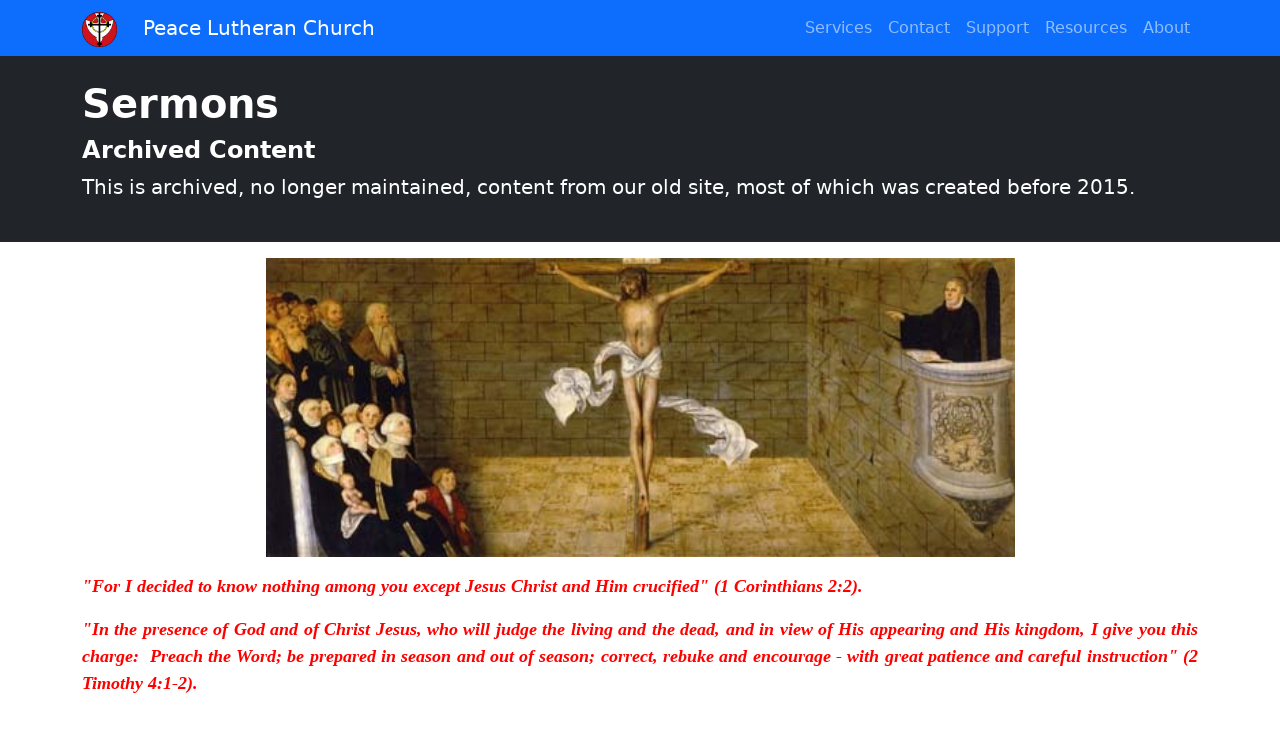

--- FILE ---
content_type: text/html; charset=UTF-8
request_url: https://peacealma.org/sermons
body_size: 1931
content:
<!DOCTYPE html>
<html lang="en">

<head>
    <meta charset="UTF-8">
    <meta name="viewport" content="width=device-width, initial-scale=1">
    <title>
        Sermons |         Peace Lutheran Church
    </title>
    <link rel="stylesheet" href="https://cdn.jsdelivr.net/npm/bootstrap-icons/font/bootstrap-icons.css">
    <link href="https://cdn.jsdelivr.net/npm/bootstrap@5.3.0/dist/css/bootstrap.min.css" rel="stylesheet">
    <link href="/templates/peace.css" rel="stylesheet">
    <script>
        document.addEventListener("DOMContentLoaded", function() {
            if (window.location.hash) {
                const target = document.querySelector(window.location.hash);
                if (target) {
                    target.scrollIntoView({
                        behavior: "instant"
                    }); // No animation, just jump immediately
                }
            }
        });
    </script>
    
    <base href="https://peacealma.org/"></head>

<body>
    <nav class="navbar navbar-expand-md navbar-dark bg-primary sticky-top">
        <div class="container">
            <a class="navbar-brand" href="/">
                <img src="/images/Peace_Logo.gif" alt="Logo" id="nav-logo" height="35">
                Peace Lutheran Church
            </a>
            <button class="navbar-toggler" type="button" data-bs-toggle="collapse" data-bs-target="#navbarNav">
                <span class="navbar-toggler-icon"></span>
            </button>
            <div class="collapse navbar-collapse" id="navbarNav">
                <ul class="navbar-nav ms-auto">
                    <!-- On-Page Section Links -->

                    <!-- <li class="nav-item"><a class="nav-link scroll-link" href="#about">About</a></li> -->
                    <li class="nav-item in-page"><a class="nav-link scroll-link" href="/#services">Services</a></li>
                    <!-- <li class="nav-item"><a class="nav-link scroll-link" href="#events">Events</a></li> -->
                    <li class="nav-item in-page"><a class="nav-link scroll-link" href="/#contact">Contact</a></li>
                    <!-- <li class="nav-item in-page"><a class="nav-link scroll-link" href="/#videos">Videos</a></li> -->
                    <li class="nav-item in-page"><a class="nav-link scroll-link" href="/support">Support</a></li>
                    <li class="nav-item in-page"><a class="nav-link scroll-link" href="/resources">Resources</a></li>
                    <li class="nav-item in-page"><a class="nav-link scroll-link" href="/about">About</a></li>
                </ul>
            </div>
        </div>
    </nav>


    <script>
        // Auto-collapse the navbar after clicking a link (on mobile)
        document.querySelectorAll('.navbar-nav .in-page a').forEach(link => {
            link.addEventListener('click', function() {
                let navbar = document.querySelector('.navbar-collapse');
                if (navbar.classList.contains('show')) {
                    new bootstrap.Collapse(navbar).hide(); // Collapse menu
                }
            });
        });
    </script>

            <header class="text-white text-center py-4 bg-dark">
            <div class="container">
                <div class="row align-items-center text-md-start text-center">
                    <!-- Centered Text -->
                    <h1 class="fw-bold">
                        Sermons                                            </h1>
                    <p class="archive-title">Archived Content</p>
                    <p class="lead">This is archived, no longer maintained, content from our old site, most of which was created before 2015.</p>
                </div>
            </div>
        </header>
    
            <div id="sermons" class="container mt-3">
            
  <p align="center"><span style="font-family: SPIonic;"><font size="4" face="georgia,times new roman,times,serif" color="#ff0000"><strong><em><img src="repository/images/Luther_Preaching.jpg" alt="Luther_Preaching.jpg" style="border: 0px solid; padding: 0px; margin: 0px; width: 749px; height: 299px;" /></em></strong></font></span></p>
  <p align="justify"><span style="font-family: SPIonic;"><font size="4" face="georgia,times new roman,times,serif" color="#ff0000"><strong><em>&quot;For I decided to know nothing among you except Jesus Christ and Him crucified&quot; (1 Corinthians 2:2).</em></strong></font></span></p>
  <p align="justify"><span style="font-family: SPIonic;"><font size="4" face="georgia,times new roman,times,serif" color="#ff0000"><strong><em>&quot;In the presence of God and of Christ Jesus, who will judge the living and the dead, and in view of His appearing and His kingdom, I give you this charge:&nbsp; Preach the Word; be prepared in season and out of season; correct, rebuke and encourage - with great patience and careful instruction&quot; (2 Timothy 4:1-2).</em></strong></font></span></p>
  <p align="justify"><span style="font-family: SPIonic;"><strong><font size="2" face="georgia,times new roman,times,serif" color="#000000">Click on the Sunday or Feast/Festival Day&nbsp;of the Church Year to read the sermon manuscript or on the speaker icon to listen to the sermon:</font></strong></span></p>

<div id="mp3content"></div>

<script src="https://ajax.googleapis.com/ajax/libs/jquery/1.10.2/jquery.min.js"></script>
<script type="text/javascript">
$(document).ready(function() {
	$.get('/sermons.php', function(data) {
		$('#mp3content').html(data);
	});
});
</script>        </div>
    
    <script src="https://cdn.jsdelivr.net/npm/bootstrap@5.3.0/dist/js/bootstrap.bundle.min.js"></script>
    <script>
        if (window.location.hash) {
            document.documentElement.style.overflow = "hidden"; // Disable scrolling

            window.addEventListener("load", function() {
                document.documentElement.style.overflow = ""; // Re-enable scrolling
                document.getElementById(window.location.hash.substring(1))?.scrollIntoView({
                    behavior: "instant"
                });
            });
        }
    </script>
</body>

</html>

--- FILE ---
content_type: text/html; charset=UTF-8
request_url: https://peacealma.org/sermons.php
body_size: 9658
content:
		<div class="sermon">
			<a href="sermons/trinity_9_2011">Trinity 9 2011</a>
			<a href="repository/stream/2011-08-21.mp3" title="Listen"><i class="bi bi-volume-up-fill"></i></a>			<span class="dateline">Sunday, August 21, 2011</span>
		</div>
			<div class="sermon">
			<a href="sermons/feast_of_st__mary__mother_of_our_lord_2011">Feast of St. Mary, Mother of Our Lord 2011</a>
			<a href="repository/stream/2011-08-17.mp3" title="Listen"><i class="bi bi-volume-up-fill"></i></a>			<span class="dateline">Wednesday, August 17, 2011</span>
		</div>
			<div class="sermon">
			<a href="sermons/trinity_8_2011">Trinity 8 2011</a>
			<a href="repository/stream/2011-08-14.mp3" title="Listen"><i class="bi bi-volume-up-fill"></i></a>			<span class="dateline">Sunday, August 14, 2011</span>
		</div>
			<div class="sermon">
			<a href="sermons/trinity_7_2011">Trinity 7 2011</a>
			<a href="repository/stream/2011-08-07.mp3" title="Listen"><i class="bi bi-volume-up-fill"></i></a>			<span class="dateline">Sunday, August 7, 2011</span>
		</div>
			<div class="sermon">
			<a href="sermons/trinity_6_2011">Trinity 6 2011</a>
			<a href="repository/stream/2011-07-31.mp3" title="Listen"><i class="bi bi-volume-up-fill"></i></a>			<span class="dateline">Sunday, July 31, 2011</span>
		</div>
			<div class="sermon">
			<a href="sermons/feast_of_st__james_the_elder_2011">Feast of St. James the Elder 2011</a>
			<a href="repository/stream/2011-07-27.mp3" title="Listen"><i class="bi bi-volume-up-fill"></i></a>			<span class="dateline">Wednesday, July 27, 2011</span>
		</div>
			<div class="sermon">
			<a href="sermons/trinity_5_2011">Trinity 5 2011</a>
			<a href="repository/stream/2011-07-24.mp3" title="Listen"><i class="bi bi-volume-up-fill"></i></a>			<span class="dateline">Sunday, July 24, 2011</span>
		</div>
			<div class="sermon">
			<a href="sermons/feast_of_st__mary_magdalene_20">Feast of St. Mary Magdalene 2011</a>
			<a href="repository/stream/2011-07-20.mp3" title="Listen"><i class="bi bi-volume-up-fill"></i></a>			<span class="dateline">Wednesday, July 20, 2011</span>
		</div>
			<div class="sermon">
			<a href="sermons/feast_of_the_visitation_2011">Feast of The Visitation 2011</a>
			<a href="repository/stream/2011-07-13.mp3" title="Listen"><i class="bi bi-volume-up-fill"></i></a>			<span class="dateline">Wednesday, July 13, 2011</span>
		</div>
			<div class="sermon">
			<a href="sermons/trinity_3_2011">Trinity 3 2011</a>
			<a href="repository/stream/2011-07-10.mp3" title="Listen"><i class="bi bi-volume-up-fill"></i></a>			<span class="dateline">Sunday, July 10, 2011</span>
		</div>
			<div class="sermon">
			<a href="sermons/in_memoriam___georgia_spindler___">In Memoriam + Georgia Spindler + </a>
			<a href="repository/stream/2011-07-05.mp3" title="Listen"><i class="bi bi-volume-up-fill"></i></a>			<span class="dateline">Tuesday, July 5, 2011</span>
		</div>
			<div class="sermon">
			<a href="sermons/trinity_2_2011">Trinity 2 2011</a>
						<span class="dateline">Sunday, July 3, 2011</span>
		</div>
			<div class="sermon">
			<a href="sermons/trinity_1_2011">Trinity 1 2011</a>
			<a href="repository/stream/2011-06-26.mp3" title="Listen"><i class="bi bi-volume-up-fill"></i></a>			<span class="dateline">Sunday, June 26, 2011</span>
		</div>
			<div class="sermon">
			<a href="sermons/the_nativity_of_st__john_the_baptist_2011">The Nativity of St. John the Baptist 2011</a>
			<a href="repository/stream/2011-06-22.mp3" title="Listen"><i class="bi bi-volume-up-fill"></i></a>			<span class="dateline">Wednesday, June 22, 2011</span>
		</div>
			<div class="sermon">
			<a href="sermons/feast_of_the_most_holy_trinity_2011">Feast of The Most Holy Trinity 2011</a>
			<a href="repository/stream/2011-06-19.mp3" title="Listen"><i class="bi bi-volume-up-fill"></i></a>			<span class="dateline">Sunday, June 19, 2011</span>
		</div>
			<div class="sermon">
			<a href="sermons/pentecost_monday_and_tuesday_2011__observed_">Pentecost Monday and Tuesday 2011 (Observed)</a>
			<a href="repository/stream/2011-06-15.mp3" title="Listen"><i class="bi bi-volume-up-fill"></i></a>			<span class="dateline">Wednesday, June 15, 2011</span>
		</div>
			<div class="sermon">
			<a href="sermons/feast_of_pentecost_2011">Feast of Pentecost 2011</a>
			<a href="repository/stream/2011-06-12.mp3" title="Listen"><i class="bi bi-volume-up-fill"></i></a>			<span class="dateline">Sunday, June 12, 2011</span>
		</div>
			<div class="sermon">
			<a href="sermons/feast_of_st__barnabas_2011__observed_">Feast of St. Barnabas 2011 (Observed)</a>
			<a href="repository/stream/2011-06-08.mp3" title="Listen"><i class="bi bi-volume-up-fill"></i></a>			<span class="dateline">Wednesday, June 8, 2011</span>
		</div>
			<div class="sermon">
			<a href="sermons/exaudi_2011">Exaudi 2011</a>
			<a href="repository/stream/2011-06-05.mp3" title="Listen"><i class="bi bi-volume-up-fill"></i></a>			<span class="dateline">Sunday, June 5, 2011</span>
		</div>
			<div class="sermon">
			<a href="sermons/the_ascension_of_our_lord_2011">The Ascension of Our Lord 2011</a>
			<a href="repository/stream/2011-06-02.mp3" title="Listen"><i class="bi bi-volume-up-fill"></i></a>			<span class="dateline">Thursday, June 2, 2011</span>
		</div>
			<div class="sermon">
			<a href="sermons/commemoration_of_st__justin__m">Commemoration of St. Justin, Martyr 2011</a>
			<a href="repository/stream/2011-06-01.mp3" title="Listen"><i class="bi bi-volume-up-fill"></i></a>			<span class="dateline">Wednesday, June 1, 2011</span>
		</div>
			<div class="sermon">
			<a href="sermons/rogate_2011">Rogate 2011</a>
			<a href="repository/stream/2011-05-29.mp3" title="Listen"><i class="bi bi-volume-up-fill"></i></a>			<span class="dateline">Sunday, May 29, 2011</span>
		</div>
			<div class="sermon">
			<a href="sermons/cantate_2011__confirmation_sunday_">Cantate 2011 (Confirmation Sunday)</a>
			<a href="repository/stream/2011-05-22.mp3" title="Listen"><i class="bi bi-volume-up-fill"></i></a>			<span class="dateline">Sunday, May 22, 2011</span>
		</div>
			<div class="sermon">
			<a href="sermons/commemoration_of_c_f_w__walther__observed_">Commemoration of C.F.W. Walther (Observed)</a>
						<span class="dateline">Wednesday, May 18, 2011</span>
		</div>
			<div class="sermon">
			<a href="sermons/jubilate_2011">Jubilate 2011</a>
			<a href="repository/stream/2011-05-15.mp3" title="Listen"><i class="bi bi-volume-up-fill"></i></a>			<span class="dateline">Sunday, May 15, 2011</span>
		</div>
			<div class="sermon">
			<a href="sermons/easter_wednesday_2011__observed_">Easter Wednesday 2011 (Observed)</a>
			<a href="repository/stream/2011-05-11.mp3" title="Listen"><i class="bi bi-volume-up-fill"></i></a>			<span class="dateline">Wednesday, May 11, 2011</span>
		</div>
			<div class="sermon">
			<a href="sermons/misericordias_domini_2011">Misericordias Domini 2011</a>
			<a href="repository/stream/2011-05-08.mp3" title="Listen"><i class="bi bi-volume-up-fill"></i></a>			<span class="dateline">Sunday, May 8, 2011</span>
		</div>
			<div class="sermon">
			<a href="sermons/feast_of_sts__philip_and_james_2011__observed_">Feast of Sts. Philip and James 2011 (Observed)</a>
			<a href="repository/stream/2011-05-05.mp3" title="Listen"><i class="bi bi-volume-up-fill"></i></a>			<span class="dateline">Thursday, May 5, 2011</span>
		</div>
			<div class="sermon">
			<a href="sermons/easter_tuesday_2011__observed_">Easter Tuesday 2011 (Observed)</a>
			<a href="repository/stream/2011-05-04.mp3" title="Listen"><i class="bi bi-volume-up-fill"></i></a>			<span class="dateline">Wednesday, May 4, 2011</span>
		</div>
			<div class="sermon">
			<a href="sermons/quasimodo_geniti_2011__easter_2_">Quasimodo Geniti 2011 (Easter 2)</a>
			<a href="repository/stream/2011-05-01.mp3" title="Listen"><i class="bi bi-volume-up-fill"></i></a>			<span class="dateline">Sunday, May 1, 2011</span>
		</div>
			<div class="sermon">
			<a href="sermons/feast_of_st__mark_2011__observed_">Feast of St. Mark 2011 (Observed)</a>
			<a href="repository/stream/2011-04-28.mp3" title="Listen"><i class="bi bi-volume-up-fill"></i></a>			<span class="dateline">Thursday, April 28, 2011</span>
		</div>
			<div class="sermon">
			<a href="sermons/easter_monday_2011__observed_">Easter Monday 2011 (Observed)</a>
			<a href="repository/stream/2011-04-27.mp3" title="Listen"><i class="bi bi-volume-up-fill"></i></a>			<span class="dateline">Wednesday, April 27, 2011</span>
		</div>
			<div class="sermon">
			<a href="sermons/feast_of_the_resurrection_of_our_lord_2011">Feast of the Resurrection of Our Lord 2011</a>
			<a href="repository/stream/2011-04-24.mp3" title="Listen"><i class="bi bi-volume-up-fill"></i></a>			<span class="dateline">Sunday, April 24, 2011</span>
		</div>
			<div class="sermon">
			<a href="sermons/easter_matins_2011">Easter Matins 2011</a>
			<a href="repository/stream/2011-04-24-Matins-Sermon.mp3" title="Listen"><i class="bi bi-volume-up-fill"></i></a>			<span class="dateline">Sunday, April 24, 2011</span>
		</div>
			<div class="sermon">
			<a href="sermons/easter_vigil_2011">Easter Vigil 2011</a>
			<a href="repository/stream/2011-04-23-Vigil.mp3" title="Listen"><i class="bi bi-volume-up-fill"></i></a>			<span class="dateline">Saturday, April 23, 2011</span>
		</div>
			<div class="sermon">
			<a href="sermons/holy_saturday_2011">Holy Saturday 2011</a>
			<a href="repository/stream/2011-04-23-Early" title="Listen"><i class="bi bi-volume-up-fill"></i></a>			<span class="dateline">Saturday, April 23, 2011</span>
		</div>
			<div class="sermon">
			<a href="sermons/good_friday_tenebrae_2011">Good Friday Tenebrae 2011</a>
			<a href="repository/stream/2011-04-22-Tenebrae.mp3" title="Listen"><i class="bi bi-volume-up-fill"></i></a>			<span class="dateline">Friday, April 22, 2011</span>
		</div>
			<div class="sermon">
			<a href="sermons/devotion_at_the_sacred_hour_2011">Devotion at the Sacred Hour 2011</a>
			<a href="repository/stream/2011-04-22-Devotion.mp3" title="Listen"><i class="bi bi-volume-up-fill"></i></a>			<span class="dateline">Friday, April 22, 2011</span>
		</div>
			<div class="sermon">
			<a href="sermons/good_friday_noon_2011">Good Friday Noon 2011</a>
			<a href="repository/stream/2011-04-22-Noon-Sermon.mp3" title="Listen"><i class="bi bi-volume-up-fill"></i></a>			<span class="dateline">Friday, April 22, 2011</span>
		</div>
			<div class="sermon">
			<a href="sermons/holy__maundy__thursday_evening_2011">Holy (Maundy) Thursday Evening 2011</a>
			<a href="repository/stream/2011-04-21.mp3" title="Listen"><i class="bi bi-volume-up-fill"></i></a>			<span class="dateline">Thursday, April 21, 2011</span>
		</div>
			<div class="sermon">
			<a href="sermons/holy__maundy__thursday_noon_2011">Holy (Maundy) Thursday Noon 2011</a>
			<a href="repository/stream/2011-04-21-Noon.mp3" title="Listen"><i class="bi bi-volume-up-fill"></i></a>			<span class="dateline">Thursday, April 21, 2011</span>
		</div>
			<div class="sermon">
			<a href="sermons/holy_wednesday_2011">Holy Wednesday 2011</a>
			<a href="repository/stream/2011-04-20.mp3" title="Listen"><i class="bi bi-volume-up-fill"></i></a>			<span class="dateline">Wednesday, April 20, 2011</span>
		</div>
			<div class="sermon">
			<a href="sermons/holy_tuesday_2011">Holy Tuesday 2011</a>
			<a href="repository/stream/2011-04-19.mp3" title="Listen"><i class="bi bi-volume-up-fill"></i></a>			<span class="dateline">Tuesday, April 19, 2011</span>
		</div>
			<div class="sermon">
			<a href="sermons/holy_monday_2011">Holy Monday 2011</a>
			<a href="repository/stream/2011-04-18.mp3" title="Listen"><i class="bi bi-volume-up-fill"></i></a>			<span class="dateline">Monday, April 18, 2011</span>
		</div>
			<div class="sermon">
			<a href="sermons/palm_passion_sunday_2011">Palm/Passion Sunday 2011</a>
			<a href="repository/stream/2011-04-17.mp3" title="Listen"><i class="bi bi-volume-up-fill"></i></a>			<span class="dateline">Sunday, April 17, 2011</span>
		</div>
			<div class="sermon">
			<a href="sermons/judica_midweek_2011">Judica Midweek 2011</a>
			<a href="repository/stream/2011-04-13.mp3" title="Listen"><i class="bi bi-volume-up-fill"></i></a>			<span class="dateline">Wednesday, April 13, 2011</span>
		</div>
			<div class="sermon">
			<a href="sermons/judica_2011">Judica 2011</a>
			<a href="repository/stream/2011-04-10.mp3" title="Listen"><i class="bi bi-volume-up-fill"></i></a>			<span class="dateline">Sunday, April 10, 2011</span>
		</div>
			<div class="sermon">
			<a href="sermons/laetare_midweek_2011">Laetare Midweek 2011</a>
			<a href="repository/stream/2011-04-06.mp3" title="Listen"><i class="bi bi-volume-up-fill"></i></a>			<span class="dateline">Wednesday, April 6, 2011</span>
		</div>
			<div class="sermon">
			<a href="sermons/laetare_2011">Laetare 2011</a>
			<a href="repository/stream/2011-04-03.mp3" title="Listen"><i class="bi bi-volume-up-fill"></i></a>			<span class="dateline">Sunday, April 3, 2011</span>
		</div>
			<div class="sermon">
			<a href="sermons/annuncitation_of_our_lord_2011__observed_">Annuncitation of Our Lord 2011 (Observed)</a>
						<span class="dateline">Thursday, March 31, 2011</span>
		</div>
			<div class="sermon">
			<a href="sermons/oculi_midweek_2011">Oculi Midweek 2011</a>
			<a href="repository/stream/2011-03-30.mp3" title="Listen"><i class="bi bi-volume-up-fill"></i></a>			<span class="dateline">Wednesday, March 30, 2011</span>
		</div>
			<div class="sermon">
			<a href="sermons/oculi_2011">Oculi 2011</a>
			<a href="repository/stream/2011-03-27.mp3" title="Listen"><i class="bi bi-volume-up-fill"></i></a>			<span class="dateline">Sunday, March 27, 2011</span>
		</div>
			<div class="sermon">
			<a href="sermons/reminiscere_2011">Reminiscere 2011</a>
						<span class="dateline">Sunday, March 20, 2011</span>
		</div>
			<div class="sermon">
			<a href="sermons/st__joseph_2011__observed_">St. Joseph 2011 (Observed)</a>
						<span class="dateline">Thursday, March 17, 2011</span>
		</div>
			<div class="sermon">
			<a href="sermons/invocabit_midweek_2011">Invocabit Midweek 2011</a>
						<span class="dateline">Wednesday, March 16, 2011</span>
		</div>
			<div class="sermon">
			<a href="sermons/invocabit_2011">Invocabit 2011</a>
			<a href="repository/stream/2011-03-13.mp3" title="Listen"><i class="bi bi-volume-up-fill"></i></a>			<span class="dateline">Sunday, March 13, 2011</span>
		</div>
			<div class="sermon">
			<a href="sermons/ash_wednesday_2011">Ash Wednesday 2011</a>
			<a href="repository/stream/2011-03-09.mp3" title="Listen"><i class="bi bi-volume-up-fill"></i></a>			<span class="dateline">Wednesday, March 9, 2011</span>
		</div>
			<div class="sermon">
			<a href="sermons/quinquagesima_2011">Quinquagesima 2011</a>
			<a href="repository/stream/2011-03-06.mp3" title="Listen"><i class="bi bi-volume-up-fill"></i></a>			<span class="dateline">Sunday, March 6, 2011</span>
		</div>
			<div class="sermon">
			<a href="sermons/sts__perpetua_and_felicitas_and_their_companions_2011__observed_">Sts. Perpetua and Felicitas and Their Companions 2011 (Observed)</a>
			<a href="repository/stream/2011-03-02.mp3" title="Listen"><i class="bi bi-volume-up-fill"></i></a>			<span class="dateline">Wednesday, March 2, 2011</span>
		</div>
			<div class="sermon">
			<a href="sermons/sexagesima_2011">Sexagesima 2011</a>
			<a href="repository/stream/2011-02-27.mp3" title="Listen"><i class="bi bi-volume-up-fill"></i></a>			<span class="dateline">Sunday, February 27, 2011</span>
		</div>
			<div class="sermon">
			<a href="sermons/st__matthias_2011__observed_">St. Matthias 2011 (Observed)</a>
						<span class="dateline">Wednesday, February 23, 2011</span>
		</div>
			<div class="sermon">
			<a href="sermons/septuagesima_2011">Septuagesima 2011</a>
			<a href="/repository/stream/2011-02-20.mp3" title="Listen"><i class="bi bi-volume-up-fill"></i></a>			<span class="dateline">Sunday, February 20, 2011</span>
		</div>
			<div class="sermon">
			<a href="sermons/st__onesimus_2011">St. Onesimus 2011</a>
						<span class="dateline">Wednesday, February 16, 2011</span>
		</div>
			<div class="sermon">
			<a href="sermons/transfiguration_of_our_lord_20">Transfiguration of Our Lord 2011</a>
			<a href="/repository/stream/2011-02-13.mp3" title="Listen"><i class="bi bi-volume-up-fill"></i></a>			<span class="dateline">Sunday, February 13, 2011</span>
		</div>
			<div class="sermon">
			<a href="sermons/feast_of_st__thomas_2009">Feast of St. Thomas 2009</a>
			<a href="repository/stream/2009-12-21.mp3" title="Listen"><i class="bi bi-volume-up-fill"></i></a>			<span class="dateline">Monday, December 21, 2009</span>
		</div>
			<div class="sermon">
			<a href="sermons/rorate_coeli_2009">Rorate Coeli 2009</a>
			<a href="repository/stream/2009-12-20.mp3" title="Listen"><i class="bi bi-volume-up-fill"></i></a>			<span class="dateline">Sunday, December 20, 2009</span>
		</div>
			<div class="sermon">
			<a href="sermons/gaudete_midweek_2009">Gaudete Midweek 2009</a>
			<a href="repository/stream/2009-12-16.mp3" title="Listen"><i class="bi bi-volume-up-fill"></i></a>			<span class="dateline">Wednesday, December 16, 2009</span>
		</div>
			<div class="sermon">
			<a href="sermons/gaudete_2009">Gaudete 2009</a>
			<a href="repository/stream/2009-12-13.mp3" title="Listen"><i class="bi bi-volume-up-fill"></i></a>			<span class="dateline">Sunday, December 13, 2009</span>
		</div>
			<div class="sermon">
			<a href="sermons/populus_zion_midweek_2009">Populus Zion Midweek 2009</a>
			<a href="repository/stream/2009-12-09.mp3" title="Listen"><i class="bi bi-volume-up-fill"></i></a>			<span class="dateline">Wednesday, December 9, 2009</span>
		</div>
			<div class="sermon">
			<a href="sermons/populus_zion_2009">Populus Zion 2009</a>
			<a href="repository/stream/2009-12-06.mp3" title="Listen"><i class="bi bi-volume-up-fill"></i></a>			<span class="dateline">Sunday, December 6, 2009</span>
		</div>
			<div class="sermon">
			<a href="sermons/ad_te_levavi_midweek_2009">Ad Te Levavi Midweek 2009</a>
			<a href="repository/stream/2009-12-02.mp3" title="Listen"><i class="bi bi-volume-up-fill"></i></a>			<span class="dateline">Wednesday, December 2, 2009</span>
		</div>
			<div class="sermon">
			<a href="sermons/ad_te_levavi_2009">Ad Te Levavi 2009</a>
			<a href="repository/stream/2009-11-29.mp3" title="Listen"><i class="bi bi-volume-up-fill"></i></a>			<span class="dateline">Sunday, November 29, 2009</span>
		</div>
			<div class="sermon">
			<a href="sermons/thanksgiving_eve_2009">Thanksgiving Eve 2009</a>
			<a href="repository/stream/2009-11-25.mp3" title="Listen"><i class="bi bi-volume-up-fill"></i></a>			<span class="dateline">Wednesday, November 25, 2009</span>
		</div>
			<div class="sermon">
			<a href="sermons/last_sunday_of_the_church_year_2009">Last Sunday of the Church Year 2009</a>
			<a href="repository/stream/2009-11-22.mp3" title="Listen"><i class="bi bi-volume-up-fill"></i></a>			<span class="dateline">Sunday, November 22, 2009</span>
		</div>
			<div class="sermon">
			<a href="sermons/second_last_sunday_of_the_church_year_2009">Second-Last Sunday of the Church Year 2009</a>
						<span class="dateline">Sunday, November 15, 2009</span>
		</div>
			<div class="sermon">
			<a href="sermons/third_last_sunday_of_the_church_year_2009">Third-Last Sunday of the Church Year 2009</a>
			<a href="repository/stream/2009-11-08.mp3" title="Listen"><i class="bi bi-volume-up-fill"></i></a>			<span class="dateline">Sunday, November 8, 2009</span>
		</div>
			<div class="sermon">
			<a href="sermons/vespers___11_4_09">Vespers - 11/4/09</a>
						<span class="dateline">Wednesday, November 4, 2009</span>
		</div>
			<div class="sermon">
			<a href="sermons/festival_of_all_saints_2009">Festival of All Saints Day 2009</a>
			<a href="repository/stream/2009-11-01.mp3" title="Listen"><i class="bi bi-volume-up-fill"></i></a>			<span class="dateline">Sunday, November 1, 2009</span>
		</div>
			<div class="sermon">
			<a href="sermons/feast_of_st__simon_and_st__jude_2009">Feast of St. Simon and St. Jude 2009</a>
			<a href="repository/stream/2009-10-28.mp3" title="Listen"><i class="bi bi-volume-up-fill"></i></a>			<span class="dateline">Wednesday, October 28, 2009</span>
		</div>
			<div class="sermon">
			<a href="sermons/reformation_day_2009">Festival of Reformation Day 2009 (Observed)</a>
			<a href="repository/stream/2009-10-25.mp3" title="Listen"><i class="bi bi-volume-up-fill"></i></a>			<span class="dateline">Sunday, October 25, 2009</span>
		</div>
			<div class="sermon">
			<a href="sermons/feast_of_st__james_of_jerusalem_2009__observed_">Feast of St. James of Jerusalem 2009 (Observed)</a>
			<a href="repository/stream/2009-10-21.mp3" title="Listen"><i class="bi bi-volume-up-fill"></i></a>			<span class="dateline">Wednesday, October 21, 2009</span>
		</div>
			<div class="sermon">
			<a href="sermons/feast_of_st__luke_2009">Feast of St. Luke 2009</a>
			<a href="repository/stream/2009-10-18.mp3" title="Listen"><i class="bi bi-volume-up-fill"></i></a>			<span class="dateline">Sunday, October 18, 2009</span>
		</div>
			<div class="sermon">
			<a href="sermons/trinity_18_2009">Trinity 18 2009</a>
			<a href="repository/stream/2009-10-11.mp3" title="Listen"><i class="bi bi-volume-up-fill"></i></a>			<span class="dateline">Sunday, October 11, 2009</span>
		</div>
			<div class="sermon">
			<a href="sermons/vespers___10_7_09">Vespers - 10/7/09</a>
			<a href="repository/stream/2009-10-07.mp3" title="Listen"><i class="bi bi-volume-up-fill"></i></a>			<span class="dateline">Wednesday, October 7, 2009</span>
		</div>
			<div class="sermon">
			<a href="sermons/trinity_17_2009">Trinity 17 2009</a>
			<a href="repository/stream/2009-10-04.mp3" title="Listen"><i class="bi bi-volume-up-fill"></i></a>			<span class="dateline">Sunday, October 4, 2009</span>
		</div>
			<div class="sermon">
			<a href="sermons/vespers___9_30_09">Vespers - 9/30/09</a>
			<a href="repository/stream/2009-09-30.mp3" title="Listen"><i class="bi bi-volume-up-fill"></i></a>			<span class="dateline">Wednesday, September 30, 2009</span>
		</div>
			<div class="sermon">
			<a href="sermons/feast_of_st__michael_and_all_a">Feast of St. Michael and All Angels 2009 (Observed)</a>
			<a href="repository/stream/2009-09-27.mp3" title="Listen"><i class="bi bi-volume-up-fill"></i></a>			<span class="dateline">Sunday, September 27, 2009</span>
		</div>
			<div class="sermon">
			<a href="sermons/feast_of_st__matthew_2009__observed_">Feast of St. Matthew 2009 (observed)</a>
			<a href="repository/stream/2009-09-23.mp3" title="Listen"><i class="bi bi-volume-up-fill"></i></a>			<span class="dateline">Wednesday, September 23, 2009</span>
		</div>
			<div class="sermon">
			<a href="sermons/trinity_15_2009">Trinity 15 2009</a>
			<a href="repository/stream/2009-09-20.mp3" title="Listen"><i class="bi bi-volume-up-fill"></i></a>			<span class="dateline">Sunday, September 20, 2009</span>
		</div>
			<div class="sermon">
			<a href="sermons/holy_cross_day_2009">Holy Cross Day 2009 (Observed)</a>
			<a href="repository/stream/2009-09-16.mp3" title="Listen"><i class="bi bi-volume-up-fill"></i></a>			<span class="dateline">Wednesday, September 16, 2009</span>
		</div>
			<div class="sermon">
			<a href="sermons/trinity_14_2009">Trinity 14 2009</a>
			<a href="repository/stream/2009-09-13.mp3" title="Listen"><i class="bi bi-volume-up-fill"></i></a>			<span class="dateline">Sunday, September 13, 2009</span>
		</div>
			<div class="sermon">
			<a href="sermons/vespers___9_9_09">Vespers - 9/9/09</a>
			<a href="repository/stream/2009-09-09.mp3" title="Listen"><i class="bi bi-volume-up-fill"></i></a>			<span class="dateline">Wednesday, September 9, 2009</span>
		</div>
			<div class="sermon">
			<a href="sermons/trinity_13_2009">Trinity 13 2009</a>
			<a href="repository/stream/2009-09-06.mp3" title="Listen"><i class="bi bi-volume-up-fill"></i></a>			<span class="dateline">Sunday, September 6, 2009</span>
		</div>
			<div class="sermon">
			<a href="sermons/trinity_12_2009">Trinity 12 2009</a>
			<a href="repository/stream/2009-08-30.mp3" title="Listen"><i class="bi bi-volume-up-fill"></i></a>			<span class="dateline">Sunday, August 30, 2009</span>
		</div>
			<div class="sermon">
			<a href="sermons/trinity_11_2009">Trinity 11 2009</a>
			<a href="repository/stream/2009-08-23.mp3" title="Listen"><i class="bi bi-volume-up-fill"></i></a>			<span class="dateline">Sunday, August 23, 2009</span>
		</div>
			<div class="sermon">
			<a href="sermons/trinity_10_2009">Trinity 10 2009</a>
						<span class="dateline">Sunday, August 16, 2009</span>
		</div>
			<div class="sermon">
			<a href="sermons/feast_of_st__bartholomew_2009__observed_">Feast of St. Bartholomew 2009 (Observed)</a>
			<a href="repository/stream/2009-08-12.mp3" title="Listen"><i class="bi bi-volume-up-fill"></i></a>			<span class="dateline">Wednesday, August 12, 2009</span>
		</div>
			<div class="sermon">
			<a href="sermons/trinity_9_2009">Trinity 9 2009</a>
			<a href="repository/stream/2009-08-09.mp3" title="Listen"><i class="bi bi-volume-up-fill"></i></a>			<span class="dateline">Sunday, August 9, 2009</span>
		</div>
			<div class="sermon">
			<a href="sermons/feast_of_st__mary__mother_of_our_lord_2009__observed_">Feast of St. Mary, Mother of Our Lord 2009 (Observed)</a>
			<a href="repository/stream/2009-08-05.mp3" title="Listen"><i class="bi bi-volume-up-fill"></i></a>			<span class="dateline">Wednesday, August 5, 2009</span>
		</div>
			<div class="sermon">
			<a href="sermons/trinity_8_2009">Trinity 8 2009</a>
			<a href="repository/stream/2009-08-02.mp3" title="Listen"><i class="bi bi-volume-up-fill"></i></a>			<span class="dateline">Sunday, August 2, 2009</span>
		</div>
			<div class="sermon">
			<a href="sermons/feast_of_st__james_the_greater_2009__observed_">Feast of St. James the Greater 2009 (Observed)</a>
			<a href="repository/stream/2009-07-29.mp3" title="Listen"><i class="bi bi-volume-up-fill"></i></a>			<span class="dateline">Wednesday, July 29, 2009</span>
		</div>
			<div class="sermon">
			<a href="sermons/trinity_7_2009">Trinity 7 2009</a>
			<a href="repository/stream/2009-07-26.mp3" title="Listen"><i class="bi bi-volume-up-fill"></i></a>			<span class="dateline">Sunday, July 26, 2009</span>
		</div>
			<div class="sermon">
			<a href="sermons/trinity_6_2009">Trinity 6 2009</a>
			<a href="repository/stream/2009-07-19.mp3" title="Listen"><i class="bi bi-volume-up-fill"></i></a>			<span class="dateline">Sunday, July 19, 2009</span>
		</div>
			<div class="sermon">
			<a href="sermons/feast_of_st__mary_magdalene_2009__observed_">Feast of St. Mary Magdalene 2009 (Observed)</a>
			<a href="repository/stream/2009-07-15.mp3" title="Listen"><i class="bi bi-volume-up-fill"></i></a>			<span class="dateline">Wednesday, July 15, 2009</span>
		</div>
			<div class="sermon">
			<a href="sermons/trinity_5_2009">Trinity 5 2009</a>
			<a href="repository/stream/2009-07-12.mp3" title="Listen"><i class="bi bi-volume-up-fill"></i></a>			<span class="dateline">Sunday, July 12, 2009</span>
		</div>
			<div class="sermon">
			<a href="sermons/saturday_after_trinity_4_2009__camping_weekend_">Saturday After Trinity 4 2009 (Camping Weekend)</a>
			<a href="repository/stream/2009-07-11.mp3" title="Listen"><i class="bi bi-volume-up-fill"></i></a>			<span class="dateline">Saturday, July 11, 2009</span>
		</div>
			<div class="sermon">
			<a href="sermons/the_visitation_2009__observed_">The Visitation 2009 (Observed)</a>
			<a href="repository/stream/2009-07-08.mp3" title="Listen"><i class="bi bi-volume-up-fill"></i></a>			<span class="dateline">Wednesday, July 8, 2009</span>
		</div>
			<div class="sermon">
			<a href="sermons/trinity_4_2009">Trinity 4 2009</a>
			<a href="repository/stream/2009-07-05.mp3" title="Listen"><i class="bi bi-volume-up-fill"></i></a>			<span class="dateline">Sunday, July 5, 2009</span>
		</div>
			<div class="sermon">
			<a href="sermons/trinity_3_2009">Trinity 3 2009</a>
						<span class="dateline">Sunday, June 28, 2009</span>
		</div>
			<div class="sermon">
			<a href="sermons/feast_of_st__peter_and_st__paul_2009__observed_">Feast of St. Peter and St. Paul 2009 (Observed)</a>
			<a href="repository/stream/2009-06-25.mp3" title="Listen"><i class="bi bi-volume-up-fill"></i></a>			<span class="dateline">Thursday, June 25, 2009</span>
		</div>
			<div class="sermon">
			<a href="sermons/the_presentation_of_the_augsburg_confession_2009">The Presentation of the Augsburg Confession 2009</a>
			<a href="repository/stream/2009-06-24-2.mp3" title="Listen"><i class="bi bi-volume-up-fill"></i></a>			<span class="dateline">Wednesday, June 24, 2009</span>
		</div>
			<div class="sermon">
			<a href="sermons/the_nativity_of_st__john_the_baptist_2009">The Nativity of St. John the Baptist 2009</a>
			<a href="repository/stream/2009-06-24-1.mp3" title="Listen"><i class="bi bi-volume-up-fill"></i></a>			<span class="dateline">Wednesday, June 24, 2009</span>
		</div>
			<div class="sermon">
			<a href="sermons/trinity_2_2009">Trinity 2 2009</a>
			<a href="repository/stream/2009-06-21.mp3" title="Listen"><i class="bi bi-volume-up-fill"></i></a>			<span class="dateline">Sunday, June 21, 2009</span>
		</div>
			<div class="sermon">
			<a href="sermons/commemoration_of_elisha__prophet_2009">Commemoration of Elisha, Prophet 2009</a>
			<a href="repository/stream/2009-06-17.mp3" title="Listen"><i class="bi bi-volume-up-fill"></i></a>			<span class="dateline">Wednesday, June 17, 2009</span>
		</div>
			<div class="sermon">
			<a href="sermons/trinity_1_2009">Trinity 1 2009</a>
			<a href="repository/stream/2009-06-14.mp3" title="Listen"><i class="bi bi-volume-up-fill"></i></a>			<span class="dateline">Sunday, June 14, 2009</span>
		</div>
			<div class="sermon">
			<a href="sermons/feast_of_st__barnabas_2009">Feast of St. Barnabas 2009</a>
			<a href="repository/stream/2009-06-11.mp3" title="Listen"><i class="bi bi-volume-up-fill"></i></a>			<span class="dateline">Thursday, June 11, 2009</span>
		</div>
			<div class="sermon">
			<a href="sermons/commemoration_of_the_ecumenical_council_of_nicaea_a_d__325_2009">Commemoration of The Ecumenical Council of Nicaea A.D. 325 2009</a>
			<a href="repository/stream/2009-06-10.mp3" title="Listen"><i class="bi bi-volume-up-fill"></i></a>			<span class="dateline">Wednesday, June 10, 2009</span>
		</div>
			<div class="sermon">
			<a href="sermons/the_holy_trinity_2009">The Holy Trinity 2009</a>
			<a href="repository/stream/2009-06-07.mp3" title="Listen"><i class="bi bi-volume-up-fill"></i></a>			<span class="dateline">Sunday, June 7, 2009</span>
		</div>
			<div class="sermon">
			<a href="sermons/commemoration_of_justin__martyr_2009__observed_">Commemoration of Justin, Martyr 2009 (Observed)</a>
			<a href="repository/stream/2009-06-03.mp3" title="Listen"><i class="bi bi-volume-up-fill"></i></a>			<span class="dateline">Wednesday, June 3, 2009</span>
		</div>
			<div class="sermon">
			<a href="sermons/the_feast_of_pentecost_2009">The Feast of Pentecost 2009</a>
			<a href="repository/stream/2009-05-31.mp3" title="Listen"><i class="bi bi-volume-up-fill"></i></a>			<span class="dateline">Sunday, May 31, 2009</span>
		</div>
			<div class="sermon">
			<a href="sermons/commemoration_of_bede_the_venerable_2009__observed_">Commemoration of Bede the Venerable 2009 (Observed)</a>
			<a href="repository/stream/2009-05-27.mp3" title="Listen"><i class="bi bi-volume-up-fill"></i></a>			<span class="dateline">Wednesday, May 27, 2009</span>
		</div>
			<div class="sermon">
			<a href="sermons/exaudi_2009">Exaudi 2009</a>
			<a href="repository/stream/2009-05-24.mp3" title="Listen"><i class="bi bi-volume-up-fill"></i></a>			<span class="dateline">Sunday, May 24, 2009</span>
		</div>
			<div class="sermon">
			<a href="sermons/the_ascension_of_our_lord_2009">The Ascension of Our Lord 2009</a>
			<a href="repository/stream/2009-05-21.mp3" title="Listen"><i class="bi bi-volume-up-fill"></i></a>			<span class="dateline">Thursday, May 21, 2009</span>
		</div>
			<div class="sermon">
			<a href="sermons/commemoration_of_constantine_and_helena_2009__observed_">Commemoration of Constantine and Helena 2009 (Observed)</a>
			<a href="repository/stream/2009-05-20.mp3" title="Listen"><i class="bi bi-volume-up-fill"></i></a>			<span class="dateline">Wednesday, May 20, 2009</span>
		</div>
			<div class="sermon">
			<a href="sermons/rogate_2009">Rogate 2009</a>
			<a href="repository/stream/2009-05-17.mp3" title="Listen"><i class="bi bi-volume-up-fill"></i></a>			<span class="dateline">Sunday, May 17, 2009</span>
		</div>
			<div class="sermon">
			<a href="sermons/commemoration_of_cyril_and_methodius_2009">Commemoration of Cyril and Methodius 2009</a>
			<a href="repository/stream/2009-05-13.mp3" title="Listen"><i class="bi bi-volume-up-fill"></i></a>			<span class="dateline">Wednesday, May 13, 2009</span>
		</div>
			<div class="sermon">
			<a href="sermons/cantate_2009">Cantate 2009</a>
			<a href="repository/stream/2009-05-10.mp3" title="Listen"><i class="bi bi-volume-up-fill"></i></a>			<span class="dateline">Sunday, May 10, 2009</span>
		</div>
			<div class="sermon">
			<a href="sermons/commemoration_of_c_f_w__walther__theologian_2009__observed_">Commemoration of C.F.W. Walther, Theologian 2009 (Observed)</a>
			<a href="repository/stream/2009-05-06.mp3" title="Listen"><i class="bi bi-volume-up-fill"></i></a>			<span class="dateline">Wednesday, May 6, 2009</span>
		</div>
			<div class="sermon">
			<a href="sermons/jubilate_2009">Jubilate 2009</a>
			<a href="repository/stream/2009-05-03.mp3" title="Listen"><i class="bi bi-volume-up-fill"></i></a>			<span class="dateline">Sunday, May 3, 2009</span>
		</div>
			<div class="sermon">
			<a href="sermons/feast_of_st__philip_and_st__james">Feast of St. Philip and St. James</a>
			<a href="repository/stream/2009-05-01.mp3" title="Listen"><i class="bi bi-volume-up-fill"></i></a>			<span class="dateline">Friday, May 1, 2009</span>
		</div>
			<div class="sermon">
			<a href="sermons/feast_of_st__mark__observed_">Feast of St. Mark (Observed)</a>
			<a href="repository/stream/2009-04-29.mp3" title="Listen"><i class="bi bi-volume-up-fill"></i></a>			<span class="dateline">Wednesday, April 29, 2009</span>
		</div>
			<div class="sermon">
			<a href="sermons/misericordias_domini_2009">Misericordias Domini 2009</a>
						<span class="dateline">Sunday, April 26, 2009</span>
		</div>
			<div class="sermon">
			<a href="sermons/quasimodo_geniti_2009">Quasimodo Geniti 2009</a>
			<a href="repository/stream/2009-04-19.mp3" title="Listen"><i class="bi bi-volume-up-fill"></i></a>			<span class="dateline">Sunday, April 19, 2009</span>
		</div>
			<div class="sermon">
			<a href="sermons/easter_wednesday_2009">Easter Wednesday 2009</a>
			<a href="repository/stream/2009-04-15.mp3" title="Listen"><i class="bi bi-volume-up-fill"></i></a>			<span class="dateline">Wednesday, April 15, 2009</span>
		</div>
			<div class="sermon">
			<a href="sermons/easter_tuesday_2009">Easter Tuesday 2009</a>
			<a href="repository/stream/2009-04-14.mp3" title="Listen"><i class="bi bi-volume-up-fill"></i></a>			<span class="dateline">Tuesday, April 14, 2009</span>
		</div>
			<div class="sermon">
			<a href="sermons/easter_monday_2009">Easter Monday 2009</a>
			<a href="repository/stream/2009-04-13.mp3" title="Listen"><i class="bi bi-volume-up-fill"></i></a>			<span class="dateline">Monday, April 13, 2009</span>
		</div>
			<div class="sermon">
			<a href="sermons/the_resurrection_of_our_lord_2009">The Resurrection of Our Lord 2009</a>
			<a href="repository/stream/2009-04-12-2.mp3" title="Listen"><i class="bi bi-volume-up-fill"></i></a>			<span class="dateline">Sunday, April 12, 2009</span>
		</div>
			<div class="sermon">
			<a href="sermons/easter_sunrise_2009">Easter Sunrise 2009</a>
			<a href="repository/stream/2009-04-12-1.mp3" title="Listen"><i class="bi bi-volume-up-fill"></i></a>			<span class="dateline">Sunday, April 12, 2009</span>
		</div>
			<div class="sermon">
			<a href="sermons/holy_saturday_2009">Holy Saturday 2009</a>
			<a href="repository/stream/2009-04-11.mp3" title="Listen"><i class="bi bi-volume-up-fill"></i></a>			<span class="dateline">Saturday, April 11, 2009</span>
		</div>
			<div class="sermon">
			<a href="sermons/good_friday_tenebrae_2009">Good Friday Tenebrae 2009</a>
			<a href="repository/stream/2009-04-10-2.mp3" title="Listen"><i class="bi bi-volume-up-fill"></i></a>			<span class="dateline">Friday, April 10, 2009</span>
		</div>
			<div class="sermon">
			<a href="sermons/good_friday_noon_2009">Good Friday Noon 2009</a>
						<span class="dateline">Friday, April 10, 2009</span>
		</div>
			<div class="sermon">
			<a href="sermons/holy_thursday_evening_2009">Holy Thursday Evening 2009</a>
			<a href="repository/stream/2009-04-09-2.mp3" title="Listen"><i class="bi bi-volume-up-fill"></i></a>			<span class="dateline">Thursday, April 9, 2009</span>
		</div>
			<div class="sermon">
			<a href="sermons/holy_thursday_noon_2009">Holy Thursday Noon 2009</a>
			<a href="repository/stream/2009-04-09-1.mp3" title="Listen"><i class="bi bi-volume-up-fill"></i></a>			<span class="dateline">Thursday, April 9, 2009</span>
		</div>
			<div class="sermon">
			<a href="sermons/holy_wednesday_2009">Holy Wednesday 2009</a>
			<a href="repository/stream/2009-04-08-2.mp3" title="Listen"><i class="bi bi-volume-up-fill"></i></a>			<span class="dateline">Wednesday, April 8, 2009</span>
		</div>
			<div class="sermon">
			<a href="sermons/holy_tuesday_2009">Holy Tuesday 2009</a>
			<a href="repository/stream/2009-04-07.mp3" title="Listen"><i class="bi bi-volume-up-fill"></i></a>			<span class="dateline">Tuesday, April 7, 2009</span>
		</div>
			<div class="sermon">
			<a href="sermons/holy_monday_2009">Holy Monday 2009</a>
			<a href="repository/stream/2009-04-06-1.mp3" title="Listen"><i class="bi bi-volume-up-fill"></i></a>			<span class="dateline">Monday, April 6, 2009</span>
		</div>
			<div class="sermon">
			<a href="sermons/palm_passion_sunday_2009">Palm/Passion Sunday 2009</a>
			<a href="repository/stream/2009-04-05.mp3" title="Listen"><i class="bi bi-volume-up-fill"></i></a>			<span class="dateline">Sunday, April 5, 2009</span>
		</div>
			<div class="sermon">
			<a href="sermons/judica_midweek_2009">Judica Midweek 2009</a>
			<a href="repository/stream/2009-04-01.mp3" title="Listen"><i class="bi bi-volume-up-fill"></i></a>			<span class="dateline">Wednesday, April 1, 2009</span>
		</div>
			<div class="sermon">
			<a href="sermons/judica_2009">Judica 2009</a>
			<a href="repository/stream/2009-03-29.mp3" title="Listen"><i class="bi bi-volume-up-fill"></i></a>			<span class="dateline">Sunday, March 29, 2009</span>
		</div>
			<div class="sermon">
			<a href="sermons/laetare_midweek_2009">Laetare Midweek 2009</a>
			<a href="repository/stream/2009-03-25-2.mp3" title="Listen"><i class="bi bi-volume-up-fill"></i></a>			<span class="dateline">Wednesday, March 25, 2009</span>
		</div>
			<div class="sermon">
			<a href="sermons/feast_of_annunciation_of_our_lord_2009">Feast of Annunciation of Our Lord 2009</a>
			<a href="repository/stream/2009-03-25.mp3" title="Listen"><i class="bi bi-volume-up-fill"></i></a>			<span class="dateline">Wednesday, March 25, 2009</span>
		</div>
			<div class="sermon">
			<a href="sermons/laetare_2009">Laetare 2009</a>
			<a href="repository/stream/2009-03-22.mp3" title="Listen"><i class="bi bi-volume-up-fill"></i></a>			<span class="dateline">Sunday, March 22, 2009</span>
		</div>
			<div class="sermon">
			<a href="sermons/feast_of_st__joseph_2009">Feast of St. Joseph 2009</a>
			<a href="repository/stream/2009-03-19.mp3" title="Listen"><i class="bi bi-volume-up-fill"></i></a>			<span class="dateline">Thursday, March 19, 2009</span>
		</div>
			<div class="sermon">
			<a href="sermons/oculi_midweek_2009">Oculi Midweek 2009</a>
			<a href="repository/stream/2009-03-18.mp3" title="Listen"><i class="bi bi-volume-up-fill"></i></a>			<span class="dateline">Wednesday, March 18, 2009</span>
		</div>
			<div class="sermon">
			<a href="sermons/oculi_2009">Oculi 2009</a>
			<a href="repository/stream/2009-03-15.mp3" title="Listen"><i class="bi bi-volume-up-fill"></i></a>			<span class="dateline">Sunday, March 15, 2009</span>
		</div>
			<div class="sermon">
			<a href="sermons/reminiscere_midweek_2009">Reminiscere Midweek 2009</a>
			<a href="repository/stream/2009-03-11.mp3" title="Listen"><i class="bi bi-volume-up-fill"></i></a>			<span class="dateline">Wednesday, March 11, 2009</span>
		</div>
			<div class="sermon">
			<a href="sermons/reminiscere_2009">Reminiscere 2009</a>
			<a href="repository/stream/2009-03-08.mp3" title="Listen"><i class="bi bi-volume-up-fill"></i></a>			<span class="dateline">Sunday, March 8, 2009</span>
		</div>
			<div class="sermon">
			<a href="sermons/invocabit_midweek_2009">Invocabit Midweek 2009</a>
			<a href="repository/stream/2009-03-04.mp3" title="Listen"><i class="bi bi-volume-up-fill"></i></a>			<span class="dateline">Wednesday, March 4, 2009</span>
		</div>
			<div class="sermon">
			<a href="sermons/invocabit_2009">Invocabit 2009</a>
			<a href="repository/stream/2009-03-01.mp3" title="Listen"><i class="bi bi-volume-up-fill"></i></a>			<span class="dateline">Sunday, March 1, 2009</span>
		</div>
			<div class="sermon">
			<a href="sermons/in_memoriam___james_anthony_elenbaas_3_2_1935_1_30_2009__">In Memoriam + James Anthony Elenbaas 3/2/1935-1/30/2009 +</a>
			<a href="repository/stream/2009-02-28.mp3" title="Listen"><i class="bi bi-volume-up-fill"></i></a>			<span class="dateline">Saturday, February 28, 2009</span>
		</div>
			<div class="sermon">
			<a href="sermons/ash_wednesday_2009">Ash Wednesday 2009</a>
			<a href="repository/stream/2009-02-25.mp3" title="Listen"><i class="bi bi-volume-up-fill"></i></a>			<span class="dateline">Wednesday, February 25, 2009</span>
		</div>
			<div class="sermon">
			<a href="sermons/feast_of_st__matthias_2009">Feast of St. Matthias 2009</a>
						<span class="dateline">Tuesday, February 24, 2009</span>
		</div>
			<div class="sermon">
			<a href="sermons/quinquagesima_2009">Quinquagesima 2009</a>
			<a href="repository/stream/2009-02-22.mp3" title="Listen"><i class="bi bi-volume-up-fill"></i></a>			<span class="dateline">Sunday, February 22, 2009</span>
		</div>
			<div class="sermon">
			<a href="sermons/sexagesima_2009">Sexagesima 2009</a>
						<span class="dateline">Sunday, February 15, 2009</span>
		</div>
			<div class="sermon">
			<a href="sermons/septuagesima_2009">Septuagesima 2009</a>
			<a href="repository/stream/2009-02-08.mp3" title="Listen"><i class="bi bi-volume-up-fill"></i></a>			<span class="dateline">Sunday, February 8, 2009</span>
		</div>
			<div class="sermon">
			<a href="sermons/purification_of_mary_and_presentation_of_our_lord_2009">Purification of Mary and Presentation of Our Lord 2009</a>
			<a href="repository/stream/2009-02-02.mp3" title="Listen"><i class="bi bi-volume-up-fill"></i></a>			<span class="dateline">Monday, February 2, 2009</span>
		</div>
			<div class="sermon">
			<a href="sermons/the_transfiguration_of_our_lord_2009">The Transfiguration of Our Lord 2009</a>
			<a href="repository/stream/2009-02-01.mp3" title="Listen"><i class="bi bi-volume-up-fill"></i></a>			<span class="dateline">Sunday, February 1, 2009</span>
		</div>
			<div class="sermon">
			<a href="sermons/conversion_of_st__paul_2009__observed_">Conversion of St. Paul 2009 (Observed)</a>
			<a href="repository/stream/2009-01-27.mp3" title="Listen"><i class="bi bi-volume-up-fill"></i></a>			<span class="dateline">Tuesday, January 27, 2009</span>
		</div>
			<div class="sermon">
			<a href="sermons/feast_of_st__titus_2009">Feast of St. Titus 2009</a>
			<a href="repository/stream/2009-01-26.mp3" title="Listen"><i class="bi bi-volume-up-fill"></i></a>			<span class="dateline">Monday, January 26, 2009</span>
		</div>
			<div class="sermon">
			<a href="sermons/third_sunday_after_epiphany_2009">Third Sunday after Epiphany 2009</a>
			<a href="repository/stream/2009-01-25.mp3" title="Listen"><i class="bi bi-volume-up-fill"></i></a>			<span class="dateline">Sunday, January 25, 2009</span>
		</div>
			<div class="sermon">
			<a href="sermons/feast_of_st__timothy_2009__observed_">Feast of St. Timothy 2009 (Observed)</a>
			<a href="repository/stream/2009-01-23.mp3" title="Listen"><i class="bi bi-volume-up-fill"></i></a>			<span class="dateline">Friday, January 23, 2009</span>
		</div>
			<div class="sermon">
			<a href="sermons/confession_of_st__peter_2009">Confession of St. Peter 2009 (Observed)</a>
			<a href="repository/stream/2009-01-19.mp3" title="Listen"><i class="bi bi-volume-up-fill"></i></a>			<span class="dateline">Monday, January 19, 2009</span>
		</div>
			<div class="sermon">
			<a href="sermons/second_sunday_after_epiphany_2009">Second Sunday after Epiphany 2009</a>
			<a href="repository/stream/2009-01-18.mp3" title="Listen"><i class="bi bi-volume-up-fill"></i></a>			<span class="dateline">Sunday, January 18, 2009</span>
		</div>
			<div class="sermon">
			<a href="sermons/the_baptism_of_our_lord_2009">The Baptism of Our Lord 2009</a>
			<a href="repository/stream/2009-01-11.mp3" title="Listen"><i class="bi bi-volume-up-fill"></i></a>			<span class="dateline">Sunday, January 11, 2009</span>
		</div>
			<div class="sermon">
			<a href="sermons/feast_of_st__john_2009__observed_">Feast of St. John 2009 (Observed)</a>
			<a href="repository/stream/2009-01-08.mp3" title="Listen"><i class="bi bi-volume-up-fill"></i></a>			<span class="dateline">Thursday, January 8, 2009</span>
		</div>
			<div class="sermon">
			<a href="sermons/feast_of_st__stephen_2009">Feast of St. Stephen 2009 (Observed)</a>
			<a href="repository/stream/2009-01-07.mp3" title="Listen"><i class="bi bi-volume-up-fill"></i></a>			<span class="dateline">Wednesday, January 7, 2009</span>
		</div>
			<div class="sermon">
			<a href="sermons/epiphany_of_our_lord_2009">Epiphany of Our Lord 2009</a>
			<a href="repository/stream/2009-01-06.mp3" title="Listen"><i class="bi bi-volume-up-fill"></i></a>			<span class="dateline">Tuesday, January 6, 2009</span>
		</div>
			<div class="sermon">
			<a href="sermons/second_sunday_after_christmas_2009">Second Sunday after Christmas 2009</a>
			<a href="repository/stream/2009-01-04.mp3" title="Listen"><i class="bi bi-volume-up-fill"></i></a>			<span class="dateline">Sunday, January 4, 2009</span>
		</div>
			<div class="sermon">
			<a href="sermons/eve_of_circumcision_and_name_of_jesus_2008">Eve of Circumcision and Name of Jesus 2008</a>
			<a href="repository/stream/2008-12-31.mp3" title="Listen"><i class="bi bi-volume-up-fill"></i></a>			<span class="dateline">Wednesday, December 31, 2008</span>
		</div>
			<div class="sermon">
			<a href="sermons/feast_of_the_holy_innocents_20">Feast of The Holy Innocents 2008</a>
			<a href="repository/stream/2008-12-29.mp3" title="Listen"><i class="bi bi-volume-up-fill"></i></a>			<span class="dateline">Monday, December 29, 2008</span>
		</div>
			<div class="sermon">
			<a href="sermons/first_sunday_after_christmas_2008">First Sunday after Christmas 2008</a>
			<a href="repository/stream/2008-12-28.mp3" title="Listen"><i class="bi bi-volume-up-fill"></i></a>			<span class="dateline">Sunday, December 28, 2008</span>
		</div>
			<div class="sermon">
			<a href="sermons/nativity_of_our_lord_2008__mid">Nativity of Our Lord 2008 (Midnight Mass)</a>
			<a href="repository/stream/2008-12-25.mp3" title="Listen"><i class="bi bi-volume-up-fill"></i></a>			<span class="dateline">Thursday, December 25, 2008</span>
		</div>
			<div class="sermon">
			<a href="sermons/eve_of_the_nativity_of_our_lor">Eve of the Nativity of Our Lord 2008</a>
			<a href="repository/stream/2008-12-24.mp3" title="Listen"><i class="bi bi-volume-up-fill"></i></a>			<span class="dateline">Wednesday, December 24, 2008</span>
		</div>
			<div class="sermon">
			<a href="sermons/feast_of_st__thomas_2008__observed_">Feast of St. Thomas 2008 (Observed)</a>
						<span class="dateline">Monday, December 22, 2008</span>
		</div>
			<div class="sermon">
			<a href="sermons/rorate_coeli_2008">Rorate Coeli 2008</a>
			<a href="repository/stream/2008-12-21.mp3" title="Listen"><i class="bi bi-volume-up-fill"></i></a>			<span class="dateline">Sunday, December 21, 2008</span>
		</div>
			<div class="sermon">
			<a href="sermons/gaudete_midweek_vespers_2008">Gaudete Midweek Vespers 2008</a>
			<a href="repository/stream/2008-12-17.mp3" title="Listen"><i class="bi bi-volume-up-fill"></i></a>			<span class="dateline">Wednesday, December 17, 2008</span>
		</div>
			<div class="sermon">
			<a href="sermons/gaudete_2008">Gaudete 2008</a>
			<a href="repository/stream/2008-12-14.mp3" title="Listen"><i class="bi bi-volume-up-fill"></i></a>			<span class="dateline">Sunday, December 14, 2008</span>
		</div>
			<div class="sermon">
			<a href="sermons/populus_zion_midweek_vespers_2008">Populus Zion Midweek Vespers 2008</a>
						<span class="dateline">Wednesday, December 10, 2008</span>
		</div>
			<div class="sermon">
			<a href="sermons/populus_zion_2008">Populus Zion 2008</a>
			<a href="repository/stream/2008-12-07.mp3" title="Listen"><i class="bi bi-volume-up-fill"></i></a>			<span class="dateline">Sunday, December 7, 2008</span>
		</div>
			<div class="sermon">
			<a href="sermons/ad_te_levavi_midweek_vespers_2">Ad Te Levavi Midweek Vespers 2008</a>
						<span class="dateline">Wednesday, December 3, 2008</span>
		</div>
			<div class="sermon">
			<a href="sermons/feast_of_st__andrew_2008">Feast of St. Andrew 2008</a>
						<span class="dateline">Monday, December 1, 2008</span>
		</div>
			<div class="sermon">
			<a href="sermons/ad_te_levavi_2008">Ad Te Levavi 2008</a>
			<a href="repository/stream/2008-11-30.mp3" title="Listen"><i class="bi bi-volume-up-fill"></i></a>			<span class="dateline">Sunday, November 30, 2008</span>
		</div>
			<div class="sermon">
			<a href="sermons/thanksgiving_eve_2008">Thanksgiving Eve 2008</a>
			<a href="repository/stream/2008-11-26.mp3" title="Listen"><i class="bi bi-volume-up-fill"></i></a>			<span class="dateline">Wednesday, November 26, 2008</span>
		</div>
			<div class="sermon">
			<a href="sermons/last_sunday_of_the_church_year_2008">Last Sunday of the Church Year 2008</a>
			<a href="repository/stream/2008-11-23.mp3" title="Listen"><i class="bi bi-volume-up-fill"></i></a>			<span class="dateline">Sunday, November 23, 2008</span>
		</div>
			<div class="sermon">
			<a href="sermons/trinity_26_2008">Trinity 26 2008</a>
			<a href="repository/stream/2008-11-16.mp3" title="Listen"><i class="bi bi-volume-up-fill"></i></a>			<span class="dateline">Sunday, November 16, 2008</span>
		</div>
			<div class="sermon">
			<a href="sermons/trinity_25_2008">Trinity 25 2008</a>
			<a href="repository/stream/2008-11-09.mp3" title="Listen"><i class="bi bi-volume-up-fill"></i></a>			<span class="dateline">Sunday, November 9, 2008</span>
		</div>
			<div class="sermon">
			<a href="sermons/festival_of_all_saints_day_200">Festival of All Saints Day 2008</a>
			<a href="repository/stream/2008-11-02.mp3" title="Listen"><i class="bi bi-volume-up-fill"></i></a>			<span class="dateline">Sunday, November 2, 2008</span>
		</div>
			<div class="sermon">
			<a href="sermons/feast_of_st__simon_and_st__jude_2008">Feast of St. Simon and St. Jude 2008</a>
			<a href="repository/stream/2008-10-28.mp3" title="Listen"><i class="bi bi-volume-up-fill"></i></a>			<span class="dateline">Tuesday, October 28, 2008</span>
		</div>
			<div class="sermon">
			<a href="sermons/festival_of_reformation_day_2008">Festival of Reformation Day 2008</a>
			<a href="repository/stream/2008-10-26.mp3" title="Listen"><i class="bi bi-volume-up-fill"></i></a>			<span class="dateline">Sunday, October 26, 2008</span>
		</div>
			<div class="sermon">
			<a href="sermons/the_feast_of_st__james_of_jerusalem_2008">The Feast of St. James of Jerusalem 2008</a>
			<a href="repository/stream/2008-10-23.mp3" title="Listen"><i class="bi bi-volume-up-fill"></i></a>			<span class="dateline">Thursday, October 23, 2008</span>
		</div>
			<div class="sermon">
			<a href="sermons/trinity_22_2008">Trinity 22 2008</a>
			<a href="repository/stream/2008-10-19.mp3" title="Listen"><i class="bi bi-volume-up-fill"></i></a>			<span class="dateline">Sunday, October 19, 2008</span>
		</div>
			<div class="sermon">
			<a href="sermons/trinity_21_2008">Trinity 21 2008</a>
			<a href="repository/stream/2008-10-12/mp3" title="Listen"><i class="bi bi-volume-up-fill"></i></a>			<span class="dateline">Sunday, October 12, 2008</span>
		</div>
			<div class="sermon">
			<a href="sermons/trinity_20_2008">Trinity 20 2008</a>
			<a href="repository/stream/2008-10-05.mp3" title="Listen"><i class="bi bi-volume-up-fill"></i></a>			<span class="dateline">Sunday, October 5, 2008</span>
		</div>
			<div class="sermon">
			<a href="sermons/st__michael_and_all_angels_200">St. Michael and All Angels 2008</a>
			<a href="repository/stream/2008-09-28.mp3" title="Listen"><i class="bi bi-volume-up-fill"></i></a>			<span class="dateline">Sunday, September 28, 2008</span>
		</div>
			<div class="sermon">
			<a href="sermons/the_feast_of_st__matthew_2008">The Feast of St. Matthew 2008</a>
			<a href="repository/stream/2008-09-21.mp3" title="Listen"><i class="bi bi-volume-up-fill"></i></a>			<span class="dateline">Sunday, September 21, 2008</span>
		</div>
			<div class="sermon">
			<a href="sermons/holy_cross_day_2008">Holy Cross Day 2008</a>
			<a href="repository/stream/2008-09-14.mp3" title="Listen"><i class="bi bi-volume-up-fill"></i></a>			<span class="dateline">Sunday, September 14, 2008</span>
		</div>
			<div class="sermon">
			<a href="sermons/trinity_16_2008">Trinity 16 2008</a>
						<span class="dateline">Sunday, September 7, 2008</span>
		</div>
			<div class="sermon">
			<a href="sermons/trinity_15_2008">Trinity 15 2008</a>
			<a href="repository/stream/2008-08-31.mp3" title="Listen"><i class="bi bi-volume-up-fill"></i></a>			<span class="dateline">Sunday, August 31, 2008</span>
		</div>
			<div class="sermon">
			<a href="sermons/martyrdom_of_st__john_the_baptist_2008">Martyrdom of St. John the Baptist 2008</a>
			<a href="repository/stream/2008-08-29.mp3" title="Listen"><i class="bi bi-volume-up-fill"></i></a>			<span class="dateline">Friday, August 29, 2008</span>
		</div>
			<div class="sermon">
			<a href="sermons/feast_of_st__bartholomew_2008">Feast of St. Bartholomew 2008</a>
			<a href="repository/stream/2008-08-24.mp3" title="Listen"><i class="bi bi-volume-up-fill"></i></a>			<span class="dateline">Sunday, August 24, 2008</span>
		</div>
			<div class="sermon">
			<a href="sermons/trinity_13_2008">Trinity 13 2008</a>
						<span class="dateline">Sunday, August 17, 2008</span>
		</div>
			<div class="sermon">
			<a href="sermons/trinity_12_2008">Trinity 12 2008</a>
			<a href="repository/stream/2008-08-10.mp3" title="Listen"><i class="bi bi-volume-up-fill"></i></a>			<span class="dateline">Sunday, August 10, 2008</span>
		</div>
			<div class="sermon">
			<a href="sermons/trinity_11_2008">Trinity 11 2008</a>
						<span class="dateline">Sunday, August 3, 2008</span>
		</div>
			<div class="sermon">
			<a href="sermons/trinity_10_2008">Trinity 10 2008</a>
						<span class="dateline">Sunday, July 27, 2008</span>
		</div>
			<div class="sermon">
			<a href="sermons/feast_of_st__mary_magdalene_2008">Feast of St. Mary Magdalene 2008</a>
						<span class="dateline">Tuesday, July 22, 2008</span>
		</div>
			<div class="sermon">
			<a href="sermons/trinity_9_2008">Trinity 9 2008</a>
			<a href="repository/stream/2008-07-20.mp3" title="Listen"><i class="bi bi-volume-up-fill"></i></a>			<span class="dateline">Sunday, July 20, 2008</span>
		</div>
			<div class="sermon">
			<a href="sermons/trinity_8_2008">Trinity 8 2008</a>
			<a href="repository/stream/2008-07-13.mp3" title="Listen"><i class="bi bi-volume-up-fill"></i></a>			<span class="dateline">Sunday, July 13, 2008</span>
		</div>
			<div class="sermon">
			<a href="sermons/trinity_7_2008">Trinity 7 2008</a>
			<a href="repository/stream/2008-07-06.mp3" title="Listen"><i class="bi bi-volume-up-fill"></i></a>			<span class="dateline">Sunday, July 6, 2008</span>
		</div>
			<div class="sermon">
			<a href="sermons/the_feast_of_st__peter_and_st__paul_2008">The Feast of St. Peter and St. Paul 2008</a>
			<a href="repository/stream/2008-06-29.mp3" title="Listen"><i class="bi bi-volume-up-fill"></i></a>			<span class="dateline">Sunday, June 29, 2008</span>
		</div>
			<div class="sermon">
			<a href="sermons/trinity_5_2008">Trinity 5 2008</a>
						<span class="dateline">Sunday, June 22, 2008</span>
		</div>
			<div class="sermon">
			<a href="sermons/trinity_4_2008">Trinity 4 2008</a>
						<span class="dateline">Sunday, June 15, 2008</span>
		</div>
			<div class="sermon">
			<a href="sermons/the_feast_of_st__barnabas_2008">The Feast of St. Barnabas 2008</a>
						<span class="dateline">Wednesday, June 11, 2008</span>
		</div>
			<div class="sermon">
			<a href="sermons/trinity_3_2008">Trinity 3 2008</a>
			<a href="repository/stream/2008-06-08.mp3" title="Listen"><i class="bi bi-volume-up-fill"></i></a>			<span class="dateline">Sunday, June 8, 2008</span>
		</div>
			<div class="sermon">
			<a href="sermons/trinity_2_2008">Trinity 2 2008</a>
			<a href="repository/stream/2008-06-01.mp3" title="Listen"><i class="bi bi-volume-up-fill"></i></a>			<span class="dateline">Sunday, June 1, 2008</span>
		</div>
			<div class="sermon">
			<a href="sermons/trinity_1_2008">Trinity 1 2008</a>
			<a href="repository/stream/2008-05-25.mp3" title="Listen"><i class="bi bi-volume-up-fill"></i></a>			<span class="dateline">Sunday, May 25, 2008</span>
		</div>
			<div class="sermon">
			<a href="sermons/feast_of_the_holy_trinity_2008">Feast of The Holy Trinity 2008</a>
			<a href="repository/stream/2008-05-18.mp3" title="Listen"><i class="bi bi-volume-up-fill"></i></a>			<span class="dateline">Sunday, May 18, 2008</span>
		</div>
			<div class="sermon">
			<a href="sermons/feast_of_pentecost_2008">Feast of Pentecost 2008</a>
			<a href="repository/stream/2008-05-11.mp3" title="Listen"><i class="bi bi-volume-up-fill"></i></a>			<span class="dateline">Sunday, May 11, 2008</span>
		</div>
			<div class="sermon">
			<a href="sermons/commemoration_of_c_f_w__walther_2008">Commemoration of C.F.W. Walther 2008</a>
			<a href="repository/stream/2008-05-07.mp3" title="Listen"><i class="bi bi-volume-up-fill"></i></a>			<span class="dateline">Wednesday, May 7, 2008</span>
		</div>
			<div class="sermon">
			<a href="sermons/exaudi_2008">Exaudi 2008</a>
			<a href="repository/stream/2008-05-04.mp3" title="Listen"><i class="bi bi-volume-up-fill"></i></a>			<span class="dateline">Sunday, May 4, 2008</span>
		</div>
			<div class="sermon">
			<a href="sermons/ascension_of_our_lord_2008">Ascension of Our Lord 2008</a>
			<a href="repository/stream/2008-05-01b.mp3" title="Listen"><i class="bi bi-volume-up-fill"></i></a>			<span class="dateline">Thursday, May 1, 2008</span>
		</div>
			<div class="sermon">
			<a href="sermons/st__philip_and_st__james__apostles_2008">St. Philip and St. James, Apostles 2008</a>
			<a href="repository/stream/2008-05-01.mp3" title="Listen"><i class="bi bi-volume-up-fill"></i></a>			<span class="dateline">Thursday, May 1, 2008</span>
		</div>
			<div class="sermon">
			<a href="sermons/rogate_2008">Rogate 2008</a>
			<a href="repository/stream/2008-04-27.mp3" title="Listen"><i class="bi bi-volume-up-fill"></i></a>			<span class="dateline">Sunday, April 27, 2008</span>
		</div>
			<div class="sermon">
			<a href="sermons/the_feast_of_st__mark_2008">The Feast of St. Mark 2008</a>
			<a href="repository/stream/2008-04-25.mp3" title="Listen"><i class="bi bi-volume-up-fill"></i></a>			<span class="dateline">Friday, April 25, 2008</span>
		</div>
			<div class="sermon">
			<a href="sermons/cantate_2008">Cantate 2008</a>
			<a href="repository/stream/2008-04-20.mp3" title="Listen"><i class="bi bi-volume-up-fill"></i></a>			<span class="dateline">Sunday, April 20, 2008</span>
		</div>
			<div class="sermon">
			<a href="sermons/jubilate_2008">Jubilate 2008</a>
			<a href="repository/stream/2008-04-13.mp3" title="Listen"><i class="bi bi-volume-up-fill"></i></a>			<span class="dateline">Sunday, April 13, 2008</span>
		</div>
			<div class="sermon">
			<a href="sermons/misericordias_domini_2008">Misericordias Domini 2008</a>
			<a href="repository/stream/2008-04-06.mp3" title="Listen"><i class="bi bi-volume-up-fill"></i></a>			<span class="dateline">Sunday, April 6, 2008</span>
		</div>
			<div class="sermon">
			<a href="sermons/quasimodo_geniti_2008">Quasimodo Geniti 2008</a>
			<a href="repository/stream/2008-03-30.mp3" title="Listen"><i class="bi bi-volume-up-fill"></i></a>			<span class="dateline">Sunday, March 30, 2008</span>
		</div>
			<div class="sermon">
			<a href="sermons/in_memoriam___r__jean_neitzke_">In Memoriam + R. Jean Neitzke +</a>
			<a href="repository/stream/2008-03-25.mp3" title="Listen"><i class="bi bi-volume-up-fill"></i></a>			<span class="dateline">Tuesday, March 25, 2008</span>
		</div>
			<div class="sermon">
			<a href="sermons/the_resurrection_of_our_lord_2008">The Resurrection of Our Lord 2008</a>
			<a href="repository/stream/2008-03-23.mp3" title="Listen"><i class="bi bi-volume-up-fill"></i></a>			<span class="dateline">Sunday, March 23, 2008</span>
		</div>
			<div class="sermon">
			<a href="sermons/holy_saturday_2008">Holy Saturday 2008</a>
			<a href="repository/stream/2008-03-22.mp3" title="Listen"><i class="bi bi-volume-up-fill"></i></a>			<span class="dateline">Saturday, March 22, 2008</span>
		</div>
			<div class="sermon">
			<a href="sermons/good_friday_tenebrae_2008">Good Friday Tenebrae 2008</a>
						<span class="dateline">Friday, March 21, 2008</span>
		</div>
			<div class="sermon">
			<a href="sermons/good_friday_noon_2008">Good Friday Noon 2008</a>
						<span class="dateline">Friday, March 21, 2008</span>
		</div>
			<div class="sermon">
			<a href="sermons/holy_thursday_evening_2008">Holy Thursday Evening 2008</a>
			<a href="repository/stream/2008-03-20b.mp3" title="Listen"><i class="bi bi-volume-up-fill"></i></a>			<span class="dateline">Thursday, March 20, 2008</span>
		</div>
			<div class="sermon">
			<a href="sermons/holy_thursday_noon_2008">Holy Thursday Noon 2008</a>
			<a href="repository/stream/2008-03-20a.mp3" title="Listen"><i class="bi bi-volume-up-fill"></i></a>			<span class="dateline">Thursday, March 20, 2008</span>
		</div>
			<div class="sermon">
			<a href="sermons/wednesday_in_holy_week_2008">Wednesday in Holy Week 2008</a>
			<a href="repository/stream/2008-03-19.mp3" title="Listen"><i class="bi bi-volume-up-fill"></i></a>			<span class="dateline">Wednesday, March 19, 2008</span>
		</div>
			<div class="sermon">
			<a href="sermons/tuesday_in_holy_week_2008">Tuesday in Holy Week 2008</a>
			<a href="repository/stream/2008-03-18.mp3" title="Listen"><i class="bi bi-volume-up-fill"></i></a>			<span class="dateline">Tuesday, March 18, 2008</span>
		</div>
			<div class="sermon">
			<a href="sermons/monday_in_holy_week_2008">Monday in Holy Week 2008</a>
			<a href="repository/stream/2008-03-17.mp3" title="Listen"><i class="bi bi-volume-up-fill"></i></a>			<span class="dateline">Monday, March 17, 2008</span>
		</div>
			<div class="sermon">
			<a href="sermons/palm_passion_sunday_2008">Palm/Passion Sunday 2008</a>
			<a href="repository/stream/2008-03-16.mp3" title="Listen"><i class="bi bi-volume-up-fill"></i></a>			<span class="dateline">Sunday, March 16, 2008</span>
		</div>
			<div class="sermon">
			<a href="sermons/judica_midweek_2008">Judica Midweek 2008</a>
			<a href="repository/stream/2008-03-12.mp3" title="Listen"><i class="bi bi-volume-up-fill"></i></a>			<span class="dateline">Wednesday, March 12, 2008</span>
		</div>
			<div class="sermon">
			<a href="sermons/judica_2008">Judica 2008</a>
			<a href="repository/stream/2008-03-09.mp3" title="Listen"><i class="bi bi-volume-up-fill"></i></a>			<span class="dateline">Sunday, March 9, 2008</span>
		</div>
			<div class="sermon">
			<a href="sermons/laetare_midweek_2008">Laetare Midweek 2008</a>
			<a href="repository/stream/2008-03-05.mp3" title="Listen"><i class="bi bi-volume-up-fill"></i></a>			<span class="dateline">Wednesday, March 5, 2008</span>
		</div>
			<div class="sermon">
			<a href="sermons/laetare_2008">Laetare 2008</a>
			<a href="repository/stream/2008-03-02.mp3" title="Listen"><i class="bi bi-volume-up-fill"></i></a>			<span class="dateline">Sunday, March 2, 2008</span>
		</div>
			<div class="sermon">
			<a href="sermons/oculi_midweek_2008">Oculi Midweek 2008</a>
			<a href="repository/stream/2008-02-27.mp3" title="Listen"><i class="bi bi-volume-up-fill"></i></a>			<span class="dateline">Wednesday, February 27, 2008</span>
		</div>
			<div class="sermon">
			<a href="sermons/the_festival_of_st__matthias_2">The Festival of St. Matthias 2008</a>
			<a href="repository/stream/2008-02-24.mp3" title="Listen"><i class="bi bi-volume-up-fill"></i></a>			<span class="dateline">Sunday, February 24, 2008</span>
		</div>
			<div class="sermon">
			<a href="sermons/reminiscere_midweek_2008">Reminiscere Midweek 2008</a>
			<a href="repository/stream/2008-02-20.mp3" title="Listen"><i class="bi bi-volume-up-fill"></i></a>			<span class="dateline">Wednesday, February 20, 2008</span>
		</div>
			<div class="sermon">
			<a href="sermons/commemoration_of_martin_luther">Commemoration of Martin Luther, Doctor and Confessor 2008</a>
			<a href="repository/stream/2008-02-18.mp3" title="Listen"><i class="bi bi-volume-up-fill"></i></a>			<span class="dateline">Monday, February 18, 2008</span>
		</div>
			<div class="sermon">
			<a href="sermons/reminiscere_2008">Reminiscere 2008</a>
			<a href="repository/stream/2008-02-17.mp3" title="Listen"><i class="bi bi-volume-up-fill"></i></a>			<span class="dateline">Sunday, February 17, 2008</span>
		</div>
			<div class="sermon">
			<a href="sermons/invocabit_midweek_2008">Invocabit Midweek 2008</a>
						<span class="dateline">Wednesday, February 13, 2008</span>
		</div>
			<div class="sermon">
			<a href="sermons/ash_wednesday_2008__observed_">Ash Wednesday 2008 (Observed)</a>
			<a href="repository/stream/2008-02-10.mp3" title="Listen"><i class="bi bi-volume-up-fill"></i></a>			<span class="dateline">Sunday, February 10, 2008</span>
		</div>
			<div class="sermon">
			<a href="sermons/ash_wednesday_2008">Ash Wednesday 2008</a>
						<span class="dateline">Wednesday, February 6, 2008</span>
		</div>
			<div class="sermon">
			<a href="sermons/quinquagesima_2008">Quinquagesima 2008</a>
			<a href="repository/stream/2008-02-03.mp3" title="Listen"><i class="bi bi-volume-up-fill"></i></a>			<span class="dateline">Sunday, February 3, 2008</span>
		</div>
			<div class="sermon">
			<a href="sermons/sexagesima_2008">Sexagesima 2008</a>
			<a href="repository/stream/2008-01-27.mp3" title="Listen"><i class="bi bi-volume-up-fill"></i></a>			<span class="dateline">Sunday, January 27, 2008</span>
		</div>
			<div class="sermon">
			<a href="sermons/the_feast_of_st__titus_2008">The Feast of St. Titus 2008</a>
			<a href="repository/stream/2008-01-26.mp3" title="Listen"><i class="bi bi-volume-up-fill"></i></a>			<span class="dateline">Saturday, January 26, 2008</span>
		</div>
			<div class="sermon">
			<a href="sermons/the_conversion_of_st__paul_2008">The Conversion of St. Paul 2008</a>
			<a href="repository/stream/2008-01-25.mp3" title="Listen"><i class="bi bi-volume-up-fill"></i></a>			<span class="dateline">Friday, January 25, 2008</span>
		</div>
			<div class="sermon">
			<a href="sermons/the_feast_of_st__timothy_2008">The Feast of St. Timothy 2008</a>
			<a href="repository/stream/2008-01-24.mp3" title="Listen"><i class="bi bi-volume-up-fill"></i></a>			<span class="dateline">Thursday, January 24, 2008</span>
		</div>
			<div class="sermon">
			<a href="sermons/septuagesima_2008">Septuagesima 2008</a>
			<a href="repository/stream/2008-01-20.mp3" title="Listen"><i class="bi bi-volume-up-fill"></i></a>			<span class="dateline">Sunday, January 20, 2008</span>
		</div>
			<div class="sermon">
			<a href="sermons/the_confession_of_st__peter_2008">The Confession of St. Peter 2008</a>
			<a href="repository/stream/2008-01-18.mp3" title="Listen"><i class="bi bi-volume-up-fill"></i></a>			<span class="dateline">Friday, January 18, 2008</span>
		</div>
			<div class="sermon">
			<a href="sermons/the_transfiguration_of_our_lord_2008">The Transfiguration of Our Lord 2008</a>
			<a href="repository/stream/2008-01-13.mp3" title="Listen"><i class="bi bi-volume-up-fill"></i></a>			<span class="dateline">Sunday, January 13, 2008</span>
		</div>
			<div class="sermon">
			<a href="sermons/the_epiphany_of_our_lord_2008">The Epiphany of Our Lord 2008</a>
			<a href="repository/stream/2008-01-06.mp3" title="Listen"><i class="bi bi-volume-up-fill"></i></a>			<span class="dateline">Sunday, January 6, 2008</span>
		</div>
			<div class="sermon">
			<a href="sermons/first_sunday_after_christmas_2007">First Sunday after Christmas 2007</a>
			<a href="repository/stream/2007-12-30.mp3" title="Listen"><i class="bi bi-volume-up-fill"></i></a>			<span class="dateline">Sunday, December 30, 2007</span>
		</div>
			<div class="sermon">
			<a href="sermons/nativity_of_our_lord_2007">Nativity of Our Lord 2007</a>
			<a href="repository/stream/2007-12-25.mp3" title="Listen"><i class="bi bi-volume-up-fill"></i></a>			<span class="dateline">Tuesday, December 25, 2007</span>
		</div>
			<div class="sermon">
			<a href="sermons/eve_of_the_nativity_of_our_lord_2007">Eve of the Nativity of Our Lord 2007</a>
			<a href="repository/stream/2007-12-24.mp3" title="Listen"><i class="bi bi-volume-up-fill"></i></a>			<span class="dateline">Monday, December 24, 2007</span>
		</div>
			<div class="sermon">
			<a href="sermons/rorate_coeli_2007">Rorate Coeli 2007</a>
			<a href="repository/stream/2007-12-23.mp3" title="Listen"><i class="bi bi-volume-up-fill"></i></a>			<span class="dateline">Sunday, December 23, 2007</span>
		</div>
			<div class="sermon">
			<a href="sermons/the_feast_of_st__thomas_2007">The Feast of St. Thomas 2007</a>
						<span class="dateline">Friday, December 21, 2007</span>
		</div>
			<div class="sermon">
			<a href="sermons/gaudete_midweek_2007">Gaudete Midweek 2007</a>
			<a href="repository/stream/2007-12-19.mp3" title="Listen"><i class="bi bi-volume-up-fill"></i></a>			<span class="dateline">Wednesday, December 19, 2007</span>
		</div>
			<div class="sermon">
			<a href="sermons/gaudete_2007">Gaudete 2007</a>
			<a href="repository/stream/2007-12-16.mp3" title="Listen"><i class="bi bi-volume-up-fill"></i></a>			<span class="dateline">Sunday, December 16, 2007</span>
		</div>
			<div class="sermon">
			<a href="sermons/populus_zion_midweek_2007">Populus Zion Midweek 2007</a>
			<a href="repository/stream/2007-12-12.mp3" title="Listen"><i class="bi bi-volume-up-fill"></i></a>			<span class="dateline">Wednesday, December 12, 2007</span>
		</div>
			<div class="sermon">
			<a href="sermons/populus_zion_2007">Populus Zion 2007</a>
			<a href="repository/stream/2007-12-09.mp3" title="Listen"><i class="bi bi-volume-up-fill"></i></a>			<span class="dateline">Sunday, December 9, 2007</span>
		</div>
			<div class="sermon">
			<a href="sermons/ad_te_levavi_midweek_2007">Ad Te Levavi Midweek 2007</a>
			<a href="repository/stream/2007-12-05.mp3" title="Listen"><i class="bi bi-volume-up-fill"></i></a>			<span class="dateline">Wednesday, December 5, 2007</span>
		</div>
			<div class="sermon">
			<a href="sermons/ad_te_levavi_2007">Ad Te Levavi 2007</a>
			<a href="repository/stream/2007-12-02.mp3" title="Listen"><i class="bi bi-volume-up-fill"></i></a>			<span class="dateline">Sunday, December 2, 2007</span>
		</div>
			<div class="sermon">
			<a href="sermons/the_feast_of_st__andrew_2007">The Feast of St. Andrew 2007</a>
			<a href="repository/stream/2007-11-30.mp3" title="Listen"><i class="bi bi-volume-up-fill"></i></a>			<span class="dateline">Friday, November 30, 2007</span>
		</div>
			<div class="sermon">
			<a href="sermons/last_sunday_2007">Last Sunday of the Church Year 2007</a>
			<a href="repository/stream/2007-11-25.mp3" title="Listen"><i class="bi bi-volume-up-fill"></i></a>			<span class="dateline">Sunday, November 25, 2007</span>
		</div>
			<div class="sermon">
			<a href="sermons/thanksgiving_eve_2007">Thanksgiving Eve 2007</a>
			<a href="repository/stream/2007-11-21.mp3" title="Listen"><i class="bi bi-volume-up-fill"></i></a>			<span class="dateline">Wednesday, November 21, 2007</span>
		</div>
			<div class="sermon">
			<a href="sermons/trinity_24_2007">Trinity 24 2007</a>
						<span class="dateline">Sunday, November 18, 2007</span>
		</div>
			<div class="sermon">
			<a href="sermons/trinity_23_2007">Trinity 23 2007</a>
			<a href="repository/stream/2007-11-11.mp3" title="Listen"><i class="bi bi-volume-up-fill"></i></a>			<span class="dateline">Sunday, November 11, 2007</span>
		</div>
			<div class="sermon">
			<a href="sermons/wedding_homily_for_anna_brostr">Wedding Homily for Anna Brostrom and Michael Gilbert</a>
			<a href="repository/stream/2007-11-10.mp3" title="Listen"><i class="bi bi-volume-up-fill"></i></a>			<span class="dateline">Saturday, November 10, 2007</span>
		</div>
			<div class="sermon">
			<a href="sermons/all_saints__day_2007">Festival of All Saints' Day 2007</a>
			<a href="repository/stream/2007-11-04.mp3" title="Listen"><i class="bi bi-volume-up-fill"></i></a>			<span class="dateline">Sunday, November 4, 2007</span>
		</div>
			<div class="sermon">
			<a href="sermons/reformation_day_2007">Festival of Reformation Day 2007</a>
			<a href="repository/stream/2007-10-28.mp3" title="Listen"><i class="bi bi-volume-up-fill"></i></a>			<span class="dateline">Sunday, October 28, 2007</span>
		</div>
			<div class="sermon">
			<a href="sermons/trinity_20_2007">Trinity 20 2007</a>
			<a href="repository/stream/2007-10-21.mp3" title="Listen"><i class="bi bi-volume-up-fill"></i></a>			<span class="dateline">Sunday, October 21, 2007</span>
		</div>
			<div class="sermon">
			<a href="sermons/trinity_19_2007">Trinity 19 2007</a>
			<a href="repository/stream/2007-10-14.mp3" title="Listen"><i class="bi bi-volume-up-fill"></i></a>			<span class="dateline">Sunday, October 14, 2007</span>
		</div>
			<div class="sermon">
			<a href="sermons/trinity_18_2007">Trinity 18 2007</a>
			<a href="repository/stream/2007-10-07.mp3" title="Listen"><i class="bi bi-volume-up-fill"></i></a>			<span class="dateline">Sunday, October 7, 2007</span>
		</div>
			<div class="sermon">
			<a href="sermons/the_festival_of_st__michael_an">The Festival of St. Michael and All Angels 2007</a>
			<a href="repository/stream/2007-09-30.mp3" title="Listen"><i class="bi bi-volume-up-fill"></i></a>			<span class="dateline">Sunday, September 30, 2007</span>
		</div>
			<div class="sermon">
			<a href="sermons/trinity_16_2007">Trinity 16 2007</a>
			<a href="repository/stream/2007-09-23.mp3" title="Listen"><i class="bi bi-volume-up-fill"></i></a>			<span class="dateline">Sunday, September 23, 2007</span>
		</div>
			<div class="sermon">
			<a href="sermons/trinity_15_2007">Trinity 15 2007</a>
			<a href="repository/stream/2007-09-16.mp3" title="Listen"><i class="bi bi-volume-up-fill"></i></a>			<span class="dateline">Sunday, September 16, 2007</span>
		</div>
			<div class="sermon">
			<a href="sermons/trinity_14_2007">Trinity 14 2007</a>
			<a href="repository/stream/2007-09-09.mp3" title="Listen"><i class="bi bi-volume-up-fill"></i></a>			<span class="dateline">Sunday, September 9, 2007</span>
		</div>
			<div class="sermon">
			<a href="sermons/trinity_13_2007">Trinity 13 2007</a>
			<a href="repository/stream/2007-09-02.mp3" title="Listen"><i class="bi bi-volume-up-fill"></i></a>			<span class="dateline">Sunday, September 2, 2007</span>
		</div>
			<div class="sermon">
			<a href="sermons/trinity_12_2007">Trinity 12 2007</a>
			<a href="repository/stream/2007-08-26.mp3" title="Listen"><i class="bi bi-volume-up-fill"></i></a>			<span class="dateline">Sunday, August 26, 2007</span>
		</div>
			<div class="sermon">
			<a href="sermons/trinity_11_2007">Trinity 11 2007</a>
			<a href="repository/stream/2007-08-19.mp3" title="Listen"><i class="bi bi-volume-up-fill"></i></a>			<span class="dateline">Sunday, August 19, 2007</span>
		</div>
			<div class="sermon">
			<a href="sermons/trinity_10_2007">Trinity 10 2007</a>
						<span class="dateline">Sunday, August 12, 2007</span>
		</div>
			<div class="sermon">
			<a href="sermons/trinity_9_2007">Trinity 9 2007</a>
						<span class="dateline">Sunday, August 5, 2007</span>
		</div>
			<div class="sermon">
			<a href="sermons/trinity_8_2007">Trinity 8 2007</a>
						<span class="dateline">Sunday, July 29, 2007</span>
		</div>
			<div class="sermon">
			<a href="sermons/feast_of_st__mary_magdalene_2007">Feast of St. Mary Magdalene 2007</a>
			<a href="repository/stream/2007-07-22.mp3" title="Listen"><i class="bi bi-volume-up-fill"></i></a>			<span class="dateline">Sunday, July 22, 2007</span>
		</div>
			<div class="sermon">
			<a href="sermons/trinity_6_2007">Trinity 6 2007</a>
			<a href="repository/stream/2007-07-15.mp3" title="Listen"><i class="bi bi-volume-up-fill"></i></a>			<span class="dateline">Sunday, July 15, 2007</span>
		</div>
			<div class="sermon">
			<a href="sermons/trinity_5_2007">Trinity 5 2007</a>
			<a href="repository/stream/2007-07-08.mp3" title="Listen"><i class="bi bi-volume-up-fill"></i></a>			<span class="dateline">Sunday, July 8, 2007</span>
		</div>
			<div class="sermon">
			<a href="sermons/trinity_4_2007">Trinity 4 2007</a>
			<a href="repository/stream/2007-07-01.mp3" title="Listen"><i class="bi bi-volume-up-fill"></i></a>			<span class="dateline">Sunday, July 1, 2007</span>
		</div>
			<div class="sermon">
			<a href="sermons/nativity_of_st__john_the_baptist">Nativity of St. John the Baptist</a>
						<span class="dateline">Sunday, June 24, 2007</span>
		</div>
			<div class="sermon">
			<a href="sermons/trinity_2_2007">Trinity 2 2007</a>
			<a href="repository/stream/2007-06-17.mp3" title="Listen"><i class="bi bi-volume-up-fill"></i></a>			<span class="dateline">Sunday, June 17, 2007</span>
		</div>
			<div class="sermon">
			<a href="sermons/trinity_1_2007">Trinity 1 2007</a>
			<a href="repository/stream/2007-06-10.mp3" title="Listen"><i class="bi bi-volume-up-fill"></i></a>			<span class="dateline">Sunday, June 10, 2007</span>
		</div>
			<div class="sermon">
			<a href="sermons/midland_circuit_winkel">Midland Circuit Winkel</a>
						<span class="dateline">Tuesday, June 5, 2007</span>
		</div>
			<div class="sermon">
			<a href="sermons/feast_of_holy_trinity_2007">Feast of Holy Trinity 2007</a>
						<span class="dateline">Sunday, June 3, 2007</span>
		</div>
			<div class="sermon">
			<a href="sermons/feast_of_pentecost_2007">Feast of Pentecost 2007</a>
			<a href="repository/stream/2007-05-27.mp3" title="Listen"><i class="bi bi-volume-up-fill"></i></a>			<span class="dateline">Sunday, May 27, 2007</span>
		</div>
			<div class="sermon">
			<a href="sermons/exaudi_2007__confirmation_day_">Exaudi 2007 (Confirmation Day)</a>
			<a href="repository/stream/2007-05-20.mp3" title="Listen"><i class="bi bi-volume-up-fill"></i></a>			<span class="dateline">Sunday, May 20, 2007</span>
		</div>
			<div class="sermon">
			<a href="sermons/ascension_of_our_lord_2007">Ascension of Our Lord 2007</a>
						<span class="dateline">Thursday, May 17, 2007</span>
		</div>
			<div class="sermon">
			<a href="sermons/rogate_2007">Rogate 2007</a>
			<a href="repository/stream/2007-05-13.mp3" title="Listen"><i class="bi bi-volume-up-fill"></i></a>			<span class="dateline">Sunday, May 13, 2007</span>
		</div>
			<div class="sermon">
			<a href="sermons/cantate_2007">Cantate 2007</a>
			<a href="repository/stream/2007-05-06.mp3" title="Listen"><i class="bi bi-volume-up-fill"></i></a>			<span class="dateline">Sunday, May 6, 2007</span>
		</div>
			<div class="sermon">
			<a href="sermons/jubilate_2007">Jubilate 2007</a>
						<span class="dateline">Sunday, April 29, 2007</span>
		</div>
			<div class="sermon">
			<a href="sermons/misericordias_domini_2007">Misericordias Domini 2007</a>
			<a href="repository/stream/2007-04-22.mp3" title="Listen"><i class="bi bi-volume-up-fill"></i></a>			<span class="dateline">Sunday, April 22, 2007</span>
		</div>
			<div class="sermon">
			<a href="sermons/quasimodo_geniti_2007">Quasimodo Geniti 2007</a>
			<a href="repository/stream/2007-04-15.mp3" title="Listen"><i class="bi bi-volume-up-fill"></i></a>			<span class="dateline">Sunday, April 15, 2007</span>
		</div>
			<div class="sermon">
			<a href="sermons/resurrection_of_our_lord_2007">Resurrection of Our Lord 2007</a>
			<a href="repository/stream/2007-04-08.mp3" title="Listen"><i class="bi bi-volume-up-fill"></i></a>			<span class="dateline">Sunday, April 8, 2007</span>
		</div>
			<div class="sermon">
			<a href="sermons/holy_saturday_2007">Holy Saturday 2007</a>
			<a href="repository/stream/2007-04-07.mp3" title="Listen"><i class="bi bi-volume-up-fill"></i></a>			<span class="dateline">Saturday, April 7, 2007</span>
		</div>
			<div class="sermon">
			<a href="sermons/good_friday_tenebrae_2007">Good Friday Tenebrae 2007</a>
			<a href="repository/stream/2007-04-06-3.mp3" title="Listen"><i class="bi bi-volume-up-fill"></i></a>			<span class="dateline">Friday, April 6, 2007</span>
		</div>
			<div class="sermon">
			<a href="sermons/devotion_at_the_sacred_hour_20">Devotion at the Sacred Hour 2007</a>
			<a href="repository/stream/2007-04-06-2.mp3" title="Listen"><i class="bi bi-volume-up-fill"></i></a>			<span class="dateline">Friday, April 6, 2007</span>
		</div>
			<div class="sermon">
			<a href="sermons/good_friday_noon_2007">Good Friday Noon 2007</a>
			<a href="repository/stream/2007-04-06.mp3" title="Listen"><i class="bi bi-volume-up-fill"></i></a>			<span class="dateline">Friday, April 6, 2007</span>
		</div>
			<div class="sermon">
			<a href="sermons/holy_thursday_evening_2007">Holy Thursday Evening 2007</a>
			<a href="repository/stream/2007-04-05-2.mp3" title="Listen"><i class="bi bi-volume-up-fill"></i></a>			<span class="dateline">Thursday, April 5, 2007</span>
		</div>
			<div class="sermon">
			<a href="sermons/holy_thursday_noon_2007">Holy Thursday Noon 2007</a>
			<a href="repository/stream/2007-04-05.mp3" title="Listen"><i class="bi bi-volume-up-fill"></i></a>			<span class="dateline">Thursday, April 5, 2007</span>
		</div>
			<div class="sermon">
			<a href="sermons/wednesday_in_holy_week_2007">Wednesday in Holy Week 2007</a>
			<a href="repository/stream/2007-04-04.mp3" title="Listen"><i class="bi bi-volume-up-fill"></i></a>			<span class="dateline">Wednesday, April 4, 2007</span>
		</div>
			<div class="sermon">
			<a href="sermons/tuesday_in_holy_week_2007">Tuesday in Holy Week 2007</a>
			<a href="repository/stream/2007-04-03.mp3" title="Listen"><i class="bi bi-volume-up-fill"></i></a>			<span class="dateline">Tuesday, April 3, 2007</span>
		</div>
			<div class="sermon">
			<a href="sermons/monday_in_holy_week_2007">Monday in Holy Week 2007</a>
						<span class="dateline">Monday, April 2, 2007</span>
		</div>
			<div class="sermon">
			<a href="sermons/palm_passion_sunday_2007">Palm/Passion Sunday 2007</a>
			<a href="repository/stream/2007-04-01.mp3" title="Listen"><i class="bi bi-volume-up-fill"></i></a>			<span class="dateline">Sunday, April 1, 2007</span>
		</div>
			<div class="sermon">
			<a href="sermons/judica_midweek_2007">Judica Midweek 2007</a>
			<a href="repository/stream/2007-03-28.mp3" title="Listen"><i class="bi bi-volume-up-fill"></i></a>			<span class="dateline">Wednesday, March 28, 2007</span>
		</div>
			<div class="sermon">
			<a href="sermons/the_annunciation_of_our_lord__">The Annunciation of Our Lord (Judica 2007)</a>
			<a href="repository/stream/2007-03-25.mp3" title="Listen"><i class="bi bi-volume-up-fill"></i></a>			<span class="dateline">Sunday, March 25, 2007</span>
		</div>
			<div class="sermon">
			<a href="sermons/laetare_midweek_2007">Laetare Midweek 2007</a>
			<a href="repository/stream/2007-03-21.mp3" title="Listen"><i class="bi bi-volume-up-fill"></i></a>			<span class="dateline">Wednesday, March 21, 2007</span>
		</div>
			<div class="sermon">
			<a href="sermons/laetare_2007">Laetare 2007</a>
			<a href="repository/stream/2007-03-18.mp3" title="Listen"><i class="bi bi-volume-up-fill"></i></a>			<span class="dateline">Sunday, March 18, 2007</span>
		</div>
			<div class="sermon">
			<a href="sermons/oculi_midweek_2007">Oculi Midweek 2007</a>
			<a href="repository/stream/2007-03-14.mp3" title="Listen"><i class="bi bi-volume-up-fill"></i></a>			<span class="dateline">Wednesday, March 14, 2007</span>
		</div>
			<div class="sermon">
			<a href="sermons/oculi_2007">Oculi 2007</a>
			<a href="repository/stream/2007-03-11.mp3" title="Listen"><i class="bi bi-volume-up-fill"></i></a>			<span class="dateline">Sunday, March 11, 2007</span>
		</div>
			<div class="sermon">
			<a href="sermons/reminiscere_midweek_2007">Reminiscere Midweek 2007</a>
			<a href="repository/stream/2007-03-07.mp3" title="Listen"><i class="bi bi-volume-up-fill"></i></a>			<span class="dateline">Wednesday, March 7, 2007</span>
		</div>
			<div class="sermon">
			<a href="sermons/reminiscere_2007___lent_2">Reminiscere 2007 - Lent 2</a>
			<a href="repository/stream/2007-03-04.mp3" title="Listen"><i class="bi bi-volume-up-fill"></i></a>			<span class="dateline">Sunday, March 4, 2007</span>
		</div>
			<div class="sermon">
			<a href="sermons/invocabit_midweek_2007">Invocabit Midweek 2007</a>
			<a href="repository/stream/2007-02-28.mp3" title="Listen"><i class="bi bi-volume-up-fill"></i></a>			<span class="dateline">Wednesday, February 28, 2007</span>
		</div>
			<div class="sermon">
			<a href="sermons/invocabit_2007___lent_1">Invocabit 2007 - Lent 1</a>
			<a href="repository/stream/2007-02-25.mp3" title="Listen"><i class="bi bi-volume-up-fill"></i></a>			<span class="dateline">Sunday, February 25, 2007</span>
		</div>
			<div class="sermon">
			<a href="sermons/ash_wednesday_2007">Ash Wednesday 2007</a>
			<a href="repository/stream/2007-02-21.mp3" title="Listen"><i class="bi bi-volume-up-fill"></i></a>			<span class="dateline">Wednesday, February 21, 2007</span>
		</div>
			<div class="sermon">
			<a href="sermons/transfiguration_of_our_lor">Transfiguration of Our Lord 2007</a>
			<a href="repository/stream/2007-02-18.mp3" title="Listen"><i class="bi bi-volume-up-fill"></i></a>			<span class="dateline">Sunday, February 18, 2007</span>
		</div>
			<div class="sermon">
			<a href="sermons/epiphany_6c">Epiphany 6C</a>
			<a href="repository/stream/2007-02-11.mp3" title="Listen"><i class="bi bi-volume-up-fill"></i></a>			<span class="dateline">Sunday, February 11, 2007</span>
		</div>
			<div class="sermon">
			<a href="sermons/epiphany_5c">Epiphany 5C</a>
			<a href="repository/stream/2007-02-04.mp3" title="Listen"><i class="bi bi-volume-up-fill"></i></a>			<span class="dateline">Sunday, February 4, 2007</span>
		</div>
			<div class="sermon">
			<a href="sermons/epiphany_4c">Epiphany 4C</a>
			<a href="repository/stream/2007-01-28.mp3" title="Listen"><i class="bi bi-volume-up-fill"></i></a>			<span class="dateline">Sunday, January 28, 2007</span>
		</div>
			<div class="sermon">
			<a href="sermons/epiphany_3c">Epiphany 3C</a>
			<a href="repository/stream/2007-01-21.mp3" title="Listen"><i class="bi bi-volume-up-fill"></i></a>			<span class="dateline">Sunday, January 21, 2007</span>
		</div>
			<div class="sermon">
			<a href="sermons/epiphany_2c">Epiphany 2C</a>
			<a href="repository/stream/2007-01-14.mp3" title="Listen"><i class="bi bi-volume-up-fill"></i></a>			<span class="dateline">Sunday, January 14, 2007</span>
		</div>
			<div class="sermon">
			<a href="sermons/the_baptism_of_our_lord_2007">The Baptism of Our Lord 2007</a>
			<a href="repository/stream/2007-01-07.mp3" title="Listen"><i class="bi bi-volume-up-fill"></i></a>			<span class="dateline">Sunday, January 7, 2007</span>
		</div>
			<div class="sermon">
			<a href="sermons/the_circumcision_and_name_of_j">The Circumcision and Name of Jesus 2006</a>
			<a href="repository/stream/2006-12-31.mp3" title="Listen"><i class="bi bi-volume-up-fill"></i></a>			<span class="dateline">Sunday, December 31, 2006</span>
		</div>
			<div class="sermon">
			<a href="sermons/the_nativity_of_our_lord_2006">The Nativity of Our Lord 2006</a>
			<a href="repository/stream/2006-12-25.mp3" title="Listen"><i class="bi bi-volume-up-fill"></i></a>			<span class="dateline">Monday, December 25, 2006</span>
		</div>
			<div class="sermon">
			<a href="sermons/christmas_eve_2006">Christmas Eve 2006</a>
			<a href="repository/stream/2006-12-24-2.mp3" title="Listen"><i class="bi bi-volume-up-fill"></i></a>			<span class="dateline">Sunday, December 24, 2006</span>
		</div>
			<div class="sermon">
			<a href="sermons/advent_4c">Advent 4C</a>
			<a href="repository/stream/2006-12-24-1.mp3" title="Listen"><i class="bi bi-volume-up-fill"></i></a>			<span class="dateline">Sunday, December 24, 2006</span>
		</div>
			<div class="sermon">
			<a href="sermons/advent_3c_midweek_2006">Advent 3C Midweek 2006</a>
			<a href="repository/stream/2006-12-20.mp3" title="Listen"><i class="bi bi-volume-up-fill"></i></a>			<span class="dateline">Wednesday, December 20, 2006</span>
		</div>
			<div class="sermon">
			<a href="sermons/children_s_christmas_program_2">Children's Christmas Program 2006</a>
			<a href="repository/stream/2006-12-17-2.mp3" title="Listen"><i class="bi bi-volume-up-fill"></i></a>			<span class="dateline">Sunday, December 17, 2006</span>
		</div>
			<div class="sermon">
			<a href="sermons/advent_3c">Advent 3C</a>
			<a href="repository/stream/2006-12-17-1.mp3" title="Listen"><i class="bi bi-volume-up-fill"></i></a>			<span class="dateline">Sunday, December 17, 2006</span>
		</div>
			<div class="sermon">
			<a href="sermons/advent_2c_midweek_2006">Advent 2C Midweek 2006</a>
			<a href="repository/stream/2006-12-13.mp3" title="Listen"><i class="bi bi-volume-up-fill"></i></a>			<span class="dateline">Wednesday, December 13, 2006</span>
		</div>
			<div class="sermon">
			<a href="sermons/advent_2c">Advent 2C</a>
			<a href="repository/stream/2006-12-10.mp3" title="Listen"><i class="bi bi-volume-up-fill"></i></a>			<span class="dateline">Sunday, December 10, 2006</span>
		</div>
			<div class="sermon">
			<a href="sermons/advent_1c_midweek_2006">Advent 1C Midweek 2006</a>
						<span class="dateline">Wednesday, December 6, 2006</span>
		</div>
			<div class="sermon">
			<a href="sermons/advent_1c">Advent 1C</a>
			<a href="repository/stream/2006-12-03.mp3" title="Listen"><i class="bi bi-volume-up-fill"></i></a>			<span class="dateline">Sunday, December 3, 2006</span>
		</div>
			<div class="sermon">
			<a href="sermons/last_sunday_in_the_church_year_2006">Last Sunday in the Church Year 2006</a>
			<a href="repository/stream/2006-11-26.mp3" title="Listen"><i class="bi bi-volume-up-fill"></i></a>			<span class="dateline">Sunday, November 26, 2006</span>
		</div>
			<div class="sermon">
			<a href="sermons/thanksgiving_eve_2006">Thanksgiving Eve 2006</a>
			<a href="repository/stream/2006-11-22.mp3" title="Listen"><i class="bi bi-volume-up-fill"></i></a>			<span class="dateline">Wednesday, November 22, 2006</span>
		</div>
			<div class="sermon">
			<a href="sermons/second_last_sunday_in_the_church_year_2006">Second-Last Sunday in the Church Year 2006</a>
						<span class="dateline">Sunday, November 19, 2006</span>
		</div>
			<div class="sermon">
			<a href="sermons/__in_memoriam___jon_greening_7">+ In Memoriam - Jon Greening 7/24/48 - 11/11/06 +</a>
			<a href="repository/stream/2006-11-18.mp3" title="Listen"><i class="bi bi-volume-up-fill"></i></a>			<span class="dateline">Saturday, November 18, 2006</span>
		</div>
			<div class="sermon">
			<a href="sermons/third_last_sunday_in_the_church_year_2006">Third-Last Sunday in the Church Year 2006</a>
						<span class="dateline">Sunday, November 12, 2006</span>
		</div>
			<div class="sermon">
			<a href="sermons/the_festival_of_all_saints__day_2006">The Festival of All Saints' Day 2006</a>
			<a href="repository/stream/2006-11-05.mp3" title="Listen"><i class="bi bi-volume-up-fill"></i></a>			<span class="dateline">Sunday, November 5, 2006</span>
		</div>
			<div class="sermon">
			<a href="sermons/festival_of_reformation_day_20">Festival of Reformation Day 2006</a>
			<a href="repository/stream/2006-10-29.mp3" title="Listen"><i class="bi bi-volume-up-fill"></i></a>			<span class="dateline">Sunday, October 29, 2006</span>
		</div>
			<div class="sermon">
			<a href="sermons/pentecost_20b">Pentecost 20B</a>
			<a href="repository/stream/2006-10-22.mp3" title="Listen"><i class="bi bi-volume-up-fill"></i></a>			<span class="dateline">Sunday, October 22, 2006</span>
		</div>
			<div class="sermon">
			<a href="sermons/pentecost_19b">Pentecost 19B</a>
			<a href="repository/stream/2006-10-15.mp3" title="Listen"><i class="bi bi-volume-up-fill"></i></a>			<span class="dateline">Sunday, October 15, 2006</span>
		</div>
			<div class="sermon">
			<a href="sermons/pentecost_18b">Pentecost 18B</a>
			<a href="repository/stream/2006-10-08.mp3" title="Listen"><i class="bi bi-volume-up-fill"></i></a>			<span class="dateline">Sunday, October 8, 2006</span>
		</div>
			<div class="sermon">
			<a href="sermons/pentecost_17b">Pentecost 17B</a>
			<a href="repository/stream/2006-10-01.mp3" title="Listen"><i class="bi bi-volume-up-fill"></i></a>			<span class="dateline">Sunday, October 1, 2006</span>
		</div>
			<div class="sermon">
			<a href="sermons/pentecost_16b">Pentecost 16B</a>
						<span class="dateline">Sunday, September 24, 2006</span>
		</div>
			<div class="sermon">
			<a href="sermons/pentecost_15b">Pentecost 15B</a>
			<a href="repository/stream/2006-09-17.mp3" title="Listen"><i class="bi bi-volume-up-fill"></i></a>			<span class="dateline">Sunday, September 17, 2006</span>
		</div>
			<div class="sermon">
			<a href="sermons/pentecost_14b">Pentecost 14B</a>
						<span class="dateline">Sunday, September 10, 2006</span>
		</div>
			<div class="sermon">
			<a href="sermons/pentecost_13b">Pentecost 13B</a>
						<span class="dateline">Sunday, September 3, 2006</span>
		</div>
			<div class="sermon">
			<a href="sermons/pentecost_12b">Pentecost 12B</a>
						<span class="dateline">Sunday, August 27, 2006</span>
		</div>
			<div class="sermon">
			<a href="sermons/pentecost_11b">Pentecost 11B</a>
						<span class="dateline">Sunday, August 20, 2006</span>
		</div>
			<div class="sermon">
			<a href="sermons/pentecost_10b">Pentecost 10B</a>
						<span class="dateline">Sunday, August 13, 2006</span>
		</div>
			<div class="sermon">
			<a href="sermons/pentecost_9b">Pentecost 9B</a>
						<span class="dateline">Sunday, August 6, 2006</span>
		</div>
			<div class="sermon">
			<a href="sermons/pentecost_8b">Pentecost 8B</a>
						<span class="dateline">Sunday, July 30, 2006</span>
		</div>
			<div class="sermon">
			<a href="sermons/pentecost_7b">Pentecost 7B</a>
						<span class="dateline">Sunday, July 23, 2006</span>
		</div>
			<div class="sermon">
			<a href="sermons/pentecost_6b">Pentecost 6B</a>
						<span class="dateline">Sunday, July 16, 2006</span>
		</div>
			<div class="sermon">
			<a href="sermons/pentecost_5b">Pentecost 5B</a>
						<span class="dateline">Sunday, July 9, 2006</span>
		</div>
			<div class="sermon">
			<a href="sermons/pentecost_4b">Pentecost 4B</a>
						<span class="dateline">Sunday, July 2, 2006</span>
		</div>
			<div class="sermon">
			<a href="sermons/the_ordination_of_aloysius_maj">The Ordination of Aloysius Majewski</a>
						<span class="dateline">Sunday, June 25, 2006</span>
		</div>
			<div class="sermon">
			<a href="sermons/pentecost_3b___the_presentation_of_the_augsburg_confession">Pentecost 3B - The Presentation of the Augsburg Confession</a>
						<span class="dateline">Sunday, June 25, 2006</span>
		</div>
			<div class="sermon">
			<a href="sermons/pentecost_2b">Pentecost 2B</a>
						<span class="dateline">Sunday, June 18, 2006</span>
		</div>
			<div class="sermon">
			<a href="sermons/the_holy_trinity">The Holy Trinity</a>
						<span class="dateline">Sunday, June 11, 2006</span>
		</div>
			<div class="sermon">
			<a href="sermons/the_day_of_pentecost">The Day of Pentecost</a>
						<span class="dateline">Sunday, June 4, 2006</span>
		</div>
			<div class="sermon">
			<a href="sermons/easter_7b">Easter 7B</a>
						<span class="dateline">Sunday, May 28, 2006</span>
		</div>
			<div class="sermon">
			<a href="sermons/the_ascension_of_our_lord">The Ascension of Our Lord</a>
						<span class="dateline">Thursday, May 25, 2006</span>
		</div>
			<div class="sermon">
			<a href="sermons/easter_6b___confirmation_day">Easter 6B - Confirmation Day</a>
						<span class="dateline">Sunday, May 21, 2006</span>
		</div>
			<div class="sermon">
			<a href="sermons/easter_5b___mother_s_day">Easter 5B - Mother's Day</a>
						<span class="dateline">Sunday, May 14, 2006</span>
		</div>
			<div class="sermon">
			<a href="sermons/easter_4b">Easter 4B</a>
						<span class="dateline">Sunday, May 7, 2006</span>
		</div>
			<div class="sermon">
			<a href="sermons/easter_3b">Easter 3B</a>
						<span class="dateline">Sunday, April 30, 2006</span>
		</div>
			<div class="sermon">
			<a href="sermons/easter_2b">Easter 2B</a>
						<span class="dateline">Sunday, April 23, 2006</span>
		</div>
			<div class="sermon">
			<a href="sermons/the_resurrection_of_our_lord_2">The Resurrection of Our Lord 2006</a>
						<span class="dateline">Sunday, April 16, 2006</span>
		</div>
			<div class="sermon">
			<a href="sermons/good_friday_2006">Good Friday 2006</a>
						<span class="dateline">Friday, April 14, 2006</span>
		</div>
			<div class="sermon">
			<a href="sermons/maundy_thursday_2006">Maundy Thursday 2006</a>
						<span class="dateline">Thursday, April 13, 2006</span>
		</div>
			<div class="sermon">
			<a href="sermons/palm_sunday">Palm Sunday</a>
						<span class="dateline">Sunday, April 9, 2006</span>
		</div>
			<div class="sermon">
			<a href="sermons/wedding_sermon">Wedding Sermon</a>
						<span class="dateline">Saturday, April 8, 2006</span>
		</div>
			<div class="sermon">
			<a href="sermons/the_sixth_wednesday_in_lent_20">The Sixth Wednesday in Lent 2006</a>
						<span class="dateline">Wednesday, April 5, 2006</span>
		</div>
			<div class="sermon">
			<a href="sermons/lent_5b">Lent 5B</a>
						<span class="dateline">Sunday, April 2, 2006</span>
		</div>
			<div class="sermon">
			<a href="sermons/the_fifth_wednesday_in_lent_2006">The Fifth Wednesday in Lent 2006</a>
						<span class="dateline">Wednesday, March 29, 2006</span>
		</div>
			<div class="sermon">
			<a href="sermons/lent_4b">Lent 4B</a>
						<span class="dateline">Sunday, March 26, 2006</span>
		</div>
			<div class="sermon">
			<a href="sermons/the_fourth_wednesday_in_lent_2006">The Fourth Wednesday in Lent 2006</a>
						<span class="dateline">Wednesday, March 22, 2006</span>
		</div>
			<div class="sermon">
			<a href="sermons/lent_3b">Lent 3B</a>
						<span class="dateline">Sunday, March 19, 2006</span>
		</div>
			<div class="sermon">
			<a href="sermons/the_third_wednesday_in_lent_20">The Third Wednesday in Lent 2006</a>
						<span class="dateline">Wednesday, March 15, 2006</span>
		</div>
			<div class="sermon">
			<a href="sermons/lent_2b">Lent 2B</a>
						<span class="dateline">Sunday, March 12, 2006</span>
		</div>
			<div class="sermon">
			<a href="sermons/the_second_wednesday_in_lent_2">The Second Wednesday in Lent 2006</a>
						<span class="dateline">Wednesday, March 8, 2006</span>
		</div>
			<div class="sermon">
			<a href="sermons/lent_1b">Lent 1B</a>
						<span class="dateline">Sunday, March 5, 2006</span>
		</div>
			<div class="sermon">
			<a href="sermons/ash_wednesday_2006">Ash Wednesday 2006</a>
						<span class="dateline">Wednesday, March 1, 2006</span>
		</div>
			<div class="sermon">
			<a href="sermons/the_transfiguration_of_our_lor">The Transfiguration of Our Lord</a>
						<span class="dateline">Sunday, February 26, 2006</span>
		</div>
			<div class="sermon">
			<a href="sermons/epiphany_7b">Epiphany 7B</a>
						<span class="dateline">Sunday, February 19, 2006</span>
		</div>
			<div class="sermon">
			<a href="sermons/epiphany_6b">Epiphany 6B</a>
						<span class="dateline">Sunday, February 12, 2006</span>
		</div>
			<div class="sermon">
			<a href="sermons/epiphany_5b">Epiphany 5B</a>
						<span class="dateline">Sunday, February 5, 2006</span>
		</div>
			<div class="sermon">
			<a href="sermons/epiphany_4b">Epiphany 4B</a>
						<span class="dateline">Sunday, January 29, 2006</span>
		</div>
			<div class="sermon">
			<a href="sermons/epiphany_3b">Epiphany 3B</a>
						<span class="dateline">Sunday, January 22, 2006</span>
		</div>
			<div class="sermon">
			<a href="sermons/epiphany_2b">Epiphany 2B</a>
						<span class="dateline">Sunday, January 15, 2006</span>
		</div>
			<div class="sermon">
			<a href="sermons/epiphany_1b">Epiphany 1B</a>
						<span class="dateline">Sunday, January 8, 2006</span>
		</div>
			<div class="sermon">
			<a href="sermons/new_year_s_day_2006">New Year's Day 2006</a>
						<span class="dateline">Sunday, January 1, 2006</span>
		</div>
			<div class="sermon">
			<a href="sermons/new_year_s_eve_2005">New Year's Eve 2005</a>
						<span class="dateline">Saturday, December 31, 2005</span>
		</div>
			<div class="sermon">
			<a href="sermons/the_nativity_of_our_lord_2005___2">The Nativity of Our Lord 2005 - 2</a>
						<span class="dateline">Sunday, December 25, 2005</span>
		</div>
			<div class="sermon">
			<a href="sermons/the_nativity_of_our_lord_2005">The Nativity of Our Lord 2005</a>
						<span class="dateline">Sunday, December 25, 2005</span>
		</div>
			<div class="sermon">
			<a href="sermons/the_eve_of_the_nativity_of_our">The Eve of the Nativity of Our Lord</a>
						<span class="dateline">Saturday, December 24, 2005</span>
		</div>
			<div class="sermon">
			<a href="sermons/children_s_christmas_program">Children's Christmas Program</a>
						<span class="dateline">Wednesday, December 21, 2005</span>
		</div>
			<div class="sermon">
			<a href="sermons/advent_4b">Advent 4B</a>
						<span class="dateline">Sunday, December 18, 2005</span>
		</div>
			<div class="sermon">
			<a href="sermons/advent_iii_midweek_2005">Advent III Midweek 2005</a>
						<span class="dateline">Wednesday, December 14, 2005</span>
		</div>
			<div class="sermon">
			<a href="sermons/advent_3b">Advent 3B</a>
						<span class="dateline">Sunday, December 11, 2005</span>
		</div>
			<div class="sermon">
			<a href="sermons/advent_ii_midweek_2005">Advent II Midweek 2005</a>
						<span class="dateline">Wednesday, December 7, 2005</span>
		</div>
			<div class="sermon">
			<a href="sermons/advent_2b">Advent 2B</a>
						<span class="dateline">Sunday, December 4, 2005</span>
		</div>
			<div class="sermon">
			<a href="sermons/advent_i_midweek_2005">Advent I Midweek 2005</a>
						<span class="dateline">Wednesday, November 30, 2005</span>
		</div>
			<div class="sermon">
			<a href="sermons/advent_1b">Advent 1B</a>
						<span class="dateline">Sunday, November 27, 2005</span>
		</div>
			<div class="sermon">
			<a href="sermons/thanksgiving_eve">Thanksgiving Eve</a>
						<span class="dateline">Wednesday, November 23, 2005</span>
		</div>
			<div class="sermon">
			<a href="sermons/last_sunday_in_the_church_year__a_">Last Sunday in the Church Year (A)</a>
						<span class="dateline">Sunday, November 20, 2005</span>
		</div>
			<div class="sermon">
			<a href="sermons/2nd_last_sunday_in_the_church_year__a__">2nd-Last Sunday in the Church Year (A)</a>
						<span class="dateline">Sunday, November 13, 2005</span>
		</div>
			<div class="sermon">
			<a href="sermons/the_festival_of_all_saints_day">The Festival of All Saints Day</a>
						<span class="dateline">Sunday, November 6, 2005</span>
		</div>
			<div class="sermon">
			<a href="sermons/the_festival_of_reformation_da">The Festival of Reformation Day</a>
						<span class="dateline">Sunday, October 30, 2005</span>
		</div>
			<div class="sermon">
			<a href="sermons/pentecost_23a_sermon">Pentecost 23A Sermon</a>
						<span class="dateline">Sunday, October 23, 2005</span>
		</div>
			<div class="sermon">
			<a href="sermons/pentecost_22a_sermon">Pentecost 22A Sermon</a>
						<span class="dateline">Sunday, October 16, 2005</span>
		</div>
			<div class="sermon">
			<a href="sermons/pentecost_21a_sermon">Pentecost 21A Sermon</a>
						<span class="dateline">Sunday, October 9, 2005</span>
		</div>
			<div class="sermon">
			<a href="sermons/pentecost_20a_sermon">Pentecost 20A Sermon</a>
						<span class="dateline">Sunday, October 2, 2005</span>
		</div>
			<div class="sermon">
			<a href="sermons/pentecost_19a_sermon">Pentecost 19A Sermon</a>
						<span class="dateline">Sunday, September 25, 2005</span>
		</div>
			<div class="sermon">
			<a href="sermons/pentecost_18a_sermon">Pentecost 18A Sermon</a>
						<span class="dateline">Sunday, September 18, 2005</span>
		</div>
			<div class="sermon">
			<a href="sermons/pentecost_17a_sermon">Pentecost 17A Sermon</a>
						<span class="dateline">Sunday, September 11, 2005</span>
		</div>
			<div class="sermon">
			<a href="sermons/pentecost_16a_sermon">Pentecost 16A Sermon</a>
						<span class="dateline">Sunday, September 4, 2005</span>
		</div>
			<div class="sermon">
			<a href="sermons/pentecost_15a_sermon">Pentecost 15A Sermon</a>
						<span class="dateline">Sunday, August 28, 2005</span>
		</div>
			<div class="sermon">
			<a href="sermons/pentecost_14a_sermon">Pentecost 14A Sermon</a>
						<span class="dateline">Sunday, August 21, 2005</span>
		</div>
			<div class="sermon">
			<a href="sermons/pentecost_13a_sermon">Pentecost 13A Sermon</a>
						<span class="dateline">Sunday, August 14, 2005</span>
		</div>
			<div class="sermon">
			<a href="sermons/pentecost_12a_sermon">Pentecost 12A Sermon</a>
						<span class="dateline">Sunday, August 7, 2005</span>
		</div>
			<div class="sermon">
			<a href="sermons/pentecost_11a_sermon">Pentecost 11A Sermon</a>
						<span class="dateline">Sunday, July 31, 2005</span>
		</div>
	

--- FILE ---
content_type: text/css
request_url: https://peacealma.org/templates/peace.css
body_size: 563
content:
    html {
        scroll-behavior: smooth;
    }
    
    .archive-title {
        margin-bottom: .5rem;
        font-weight: 700;
        line-height: 1.2;
        color: var(--bs-heading-color);
        font-size: 1.5em;
    }
    
    section {
        scroll-margin-top: 20px;
    }
    
    header {
        background: #333;
    }
    
    #nav-logo {
        height: 35px;
        max-height: 35px;
        margin-top: -5px;
        margin-bottom: -5px;
        padding-right: 1em
    }
    
    .header-image {
        max-height: 200px;
        object-fit: contain;
        max-width: 100%;
        height: auto;
    }
    
    .calendar-agenda-view iframe {
        width: 100%;
        height: 400px;
        max-height: 500px;
        display: block;
    }
    
    @media (max-width: 768px) {
        .calendar-agenda-view {
            display: block;
        }
        .calendar-agenda-view iframe {
            height: 350px;
            max-height: 400px;
        }
        section {
            scroll-margin-top: 210px;
        }
        .navbar .nav-item.dropdown .dropdown-toggle {
            cursor: pointer;
        }
    }
    
    @media (min-width: 769px) {
        .calendar-agenda-view {
            display: block;
        }
        .navbar .nav-item.dropdown:hover .dropdown-menu {
            display: block;
            transition-delay: 300ms;
        }
    }
    
    .sermon {
        padding: 8px 0;
        border-bottom: 1px solid #ddd;
    }
    
    .sermon a {
        text-decoration: none;
    }
    
    .sermon a:hover {
        text-decoration: underline;
    }
    
    .sermon .dateline {
        font-size: 0.9rem;
        color: #6c757d;
        display: block;
        margin-top: 2px;
    }
    
    .sermon i {
        margin-left: 5px;
    }
    
    .church-service-section {
        position: relative;
        height: 250px;
        overflow: hidden;
    }
    
    .parallax-img {
        position: fixed;
        top: 125px;
        left: 0;
        width: 100%;
        height: auto;
        object-fit: cover;
        z-index: -1;
    }
    
    @media (min-width: 1200px) {
        .church-service-section {
            height: 400px;
        }
    }
    
    @media (max-width: 768px) {
        .parallax-img {
            position: relative;
            top: 0;
            width: 100%;
            height: auto;
            object-fit: cover;
        }
        .church-service-section {
            max-height: 300px;
            display: flex;
            justify-content: center;
            align-items: center;
            height: auto;
        }
    }
    
    .bg-light {
        background-color: #f1f1f1 !important;
    }
    
    #our-pastor p>img:only-child {
        display: block;
        margin: 10px auto;
        max-width: 100%;
        border-radius: var(--bs-border-radius) !important;
    }
    
    .paypal-button {
        transform: scale(1.1);
    }
    
    .paypal-button-container {
        display: flex;
        justify-content: center;
        align-items: center;
        width: 100%;
    }